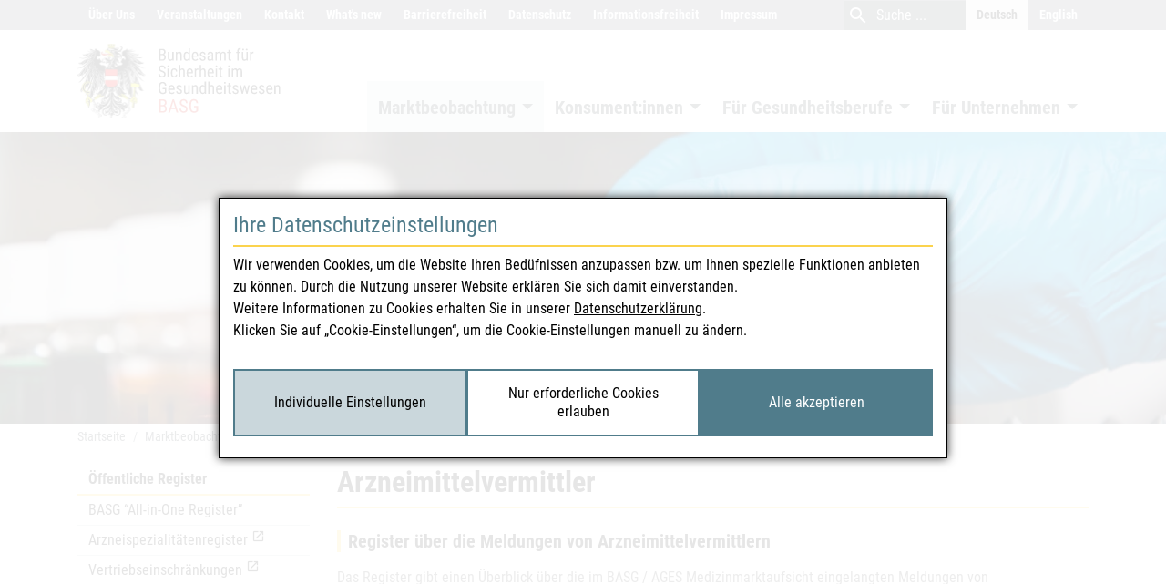

--- FILE ---
content_type: text/html;charset=utf-8
request_url: https://www.basg.gv.at/marktbeobachtung/oeffentliche-register/arzneimittelvermittler
body_size: 20729
content:
<!DOCTYPE html>
<html lang="de">
<head>

<meta charset="utf-8">
<!-- 
	Website by webconsulting gmbh

	This website is powered by TYPO3 - inspiring people to share!
	TYPO3 is a free open source Content Management Framework initially created by Kasper Skaarhoj and licensed under GNU/GPL.
	TYPO3 is copyright 1998-2026 of Kasper Skaarhoj. Extensions are copyright of their respective owners.
	Information and contribution at https://typo3.org/
-->




<meta name="generator" content="TYPO3 CMS">
<meta property="og:url" content="https://www.basg.gv.at/marktbeobachtung/oeffentliche-register/arzneimittelvermittler">
<meta property="og:title" content="Arzneimittelvermittler">
<meta property="og:type" content="article">
<meta property="og:site_name" content="BASG">
<meta property="og:locale" content="de_DE">
<meta property="og:image" content="https://www.basg.gv.at/typo3conf/ext/theme/Resources/Public/Images/og_basg.png">
<meta name="twitter:card" content="summary">


<link rel="stylesheet" href="/_assets/c7f9cc2cb5d6ae403f1a5cb7f3978901/Css/Supi.css?1768410467" media="screen">
<link rel="stylesheet" href="/typo3temp/assets/compressed/merged-8bdd5428dbeabd07fe213e4577cc96ce-560dace329dcbd4ce0412264d1161bd6.css?1768410756" media="all">



<script src="/_assets/c7f9cc2cb5d6ae403f1a5cb7f3978901/JavaScript/Supi.js?1768410467" async="async" defer="defer"></script>


<meta name="viewport" content="width=device-width, initial-scale=1.0"><link href="[data-uri]" rel="icon" type="image/x-icon" /><link rel="preload" as="font" href="/_assets/ef5c93b6bffb5de0d4d5e0322e178fbc/Fonts/roboto-condensed-v17-latin-700.woff" type="font/woff2" crossorigin="anonymous"><link rel="preload" as="font" href="/_assets/ef5c93b6bffb5de0d4d5e0322e178fbc/Fonts/roboto-condensed-v17-latin-700italic.woff2" type="font/woff2" crossorigin="anonymous"><link rel="preload" as="font" href="/_assets/ef5c93b6bffb5de0d4d5e0322e178fbc/Fonts/roboto-condensed-v17-latin-italic.woff2" type="font/woff2" crossorigin="anonymous"><link rel="preload" as="font" href="/_assets/ef5c93b6bffb5de0d4d5e0322e178fbc/Fonts/roboto-condensed-v17-latin-regular.woff2" type="font/woff2" crossorigin="anonymous"><link rel="preload" as="font" href="/_assets/ef5c93b6bffb5de0d4d5e0322e178fbc/Fonts/MaterialIcons-Regular.woff2" type="font/woff2" crossorigin="anonymous"><title>Arzneimittelvermittler - BASG</title>        <!-- Matomo -->
        <script type="application/supi" data-supi-cookies="_pk_ref,_pk_cvar,_pk_id,_pk_ses">
          var _paq = _paq || [];
          _paq.push(["setCookieDomain", "*.basg.gv.at"]);
          _paq.push(["trackPageView"]);
          _paq.push(["enableLinkTracking"]);

          (function() {
            var u="https://webstatistik.ages.at/piwik/";
            _paq.push(["setTrackerUrl", u+"piwik.php"]);
            _paq.push(["setSiteId", "4"]);
            _paq.push(["setVisitorCookieTimeout", "604800"]);
            var d=document, g=d.createElement("script"), s=d.getElementsByTagName("script")[0]; g.type="text/javascript";
            g.defer=true; g.async=true; g.src=u+"piwik.js"; s.parentNode.insertBefore(g,s);
          })();
        </script>
        <!-- End Matomo --><style>
figure.table {border-bottom: none;}
</style>  
  
<link rel="canonical" href="https://www.basg.gv.at/marktbeobachtung/oeffentliche-register/arzneimittelvermittler"/>

<link rel="alternate" hreflang="de" href="https://www.basg.gv.at/marktbeobachtung/oeffentliche-register/arzneimittelvermittler"/>
<link rel="alternate" hreflang="en-GB" href="https://www.basg.gv.at/en/inspections/gmp/-gdp/register-of-retailers-71a-amg"/>
<link rel="alternate" hreflang="x-default" href="https://www.basg.gv.at/marktbeobachtung/oeffentliche-register/arzneimittelvermittler"/>
</head>
<body id="page_2159">
<nav>
	<ul class="nav-skiplinks">
		<li>
			<a accesskey="0" href="#main">
				Inhalt
				(Accesskey 0)
			</a>
		</li>
		<li>
			<a accesskey="1" href="#nav-main">
				Navigation
				(Accesskey 1)
			</a>
		</li>
	</ul>
</nav>




		<div class="wrapper-content">
			<div role="banner">
				<div class="top">
	<div class="container">
		
	<ul class="nav nav-top">
		
			<li class="nav-item ">

				<a class="nav-link" href="/ueber-uns">
					Über Uns
				</a>

			</li>
		
			<li class="nav-item ">

				<a class="nav-link" href="https://www.ages.at/ages/veranstaltungen/veranstaltungskalender/BASG-Medizinmarktaufsicht" rel="noreferrer">
					Veranstaltungen
				</a>

			</li>
		
			<li class="nav-item ">

				<a class="nav-link" href="/kontakt">
					Kontakt
				</a>

			</li>
		
			<li class="nav-item ">

				<a class="nav-link" href="/whatsnew">
					What&#039;s new
				</a>

			</li>
		
			<li class="nav-item ">

				<a class="nav-link" href="/barrierefreiheit-wwwbasggvat">
					Barrierefreiheit
				</a>

			</li>
		
			<li class="nav-item ">

				<a class="nav-link" href="/datenschutzerklaerung">
					Datenschutz
				</a>

			</li>
		
			<li class="nav-item ">

				<a class="nav-link" href="/informationsfreiheit">
					Informationsfreiheit
				</a>

			</li>
		
			<li class="nav-item ">

				<a class="nav-link" href="/impressum">
					Impressum
				</a>

			</li>
		
	</ul>


		


	<div id="search" class="search">
		<button type="button" class="close">
			<i class="fal fa-times"></i>
			<span class="sr-only">close</span>
		</button>
		<form method="post"
					name="tx-solr-search-form-pi-page"
					action="/suche"
					data-suggest="/suche?type=7384">

			<button type="submit" class="btn">
				<i class="material-icons md-md md-light">
					search
				</i>
				<span class="sr-only">
					Suche
				</span>
			</button>

			<label for="tx_solr_input" class="sr-only">
				Suche
			</label>
			<input type="text"
						 id="tx_solr_input"
						 class="tx-solr-q js-solr-q tx-solr-suggest tx-solr-suggest-focus"
						 name="tx_solr[q]"
						 placeholder="Suche ..."
						 autocomplete="off"/>

		</form>
	</div>




		<div class="nav nav-language">
	<span class="nav-link active">Deutsch</span><a href="/en/inspections/gmp/-gdp/register-of-retailers-71a-amg" lang="en" xml:lang="en" class="nav-link">English</a>
</div>

	</div>
</div>

				<div class="header" id="header">
	<div class="container">
		<div class="header-col-brand">
			<a class="header-brand" href="/">
				
						<img alt="BASG" src="/_assets/ef5c93b6bffb5de0d4d5e0322e178fbc/Images/logo_basg_de.svg" width="640" height="216" />
					
			</a>
		</div>
		<div class="header-col-nav">
			<div class="navbar navbar-theme navbar-expand-lg">

	<a href="#nav-mobile" class="navbar-toggler nav-mobile-trigger">
		<span>
			
		</span>
		<i class="material-icons md-lg">menu</i>
	</a>

	<div class="collapse navbar-collapse" id="nav-main">
		
			<ul class="nav nav-main navbar-nav">
				
					<li class="nav-item active   dropdown active">


						

								<a class="nav-link dropdown-toggle" href="/marktbeobachtung" id="navbarDropdown_3746" role="button" data-toggle="dropdown" aria-haspopup="true" aria-expanded="false">
									Marktbeobachtung
								</a>

								
									<div class="dropdown-menu" aria-labelledby="navbarDropdown_3746">
										<div class="container">
											<div class="row">
												
													<div class="col-3 mb-4">
														<a href="/marktbeobachtung/amtliche-nachrichten" title="Amtliche Nachrichten" class="dropdown-item">
															Amtliche Nachrichten
														</a>

														
															<ul class="nav nav-dropdown">
																
																	<li class="nav-item ">
																		<a href="/marktbeobachtung/amtliche-nachrichten/kurzmeldungen" target="_self" class="nav-link">
																			Kurzmeldungen
																			
																		</a>
																	</li>
																
																	<li class="nav-item ">
																		<a href="/marktbeobachtung/amtliche-nachrichten/humanarzneimittel" target="_self" class="nav-link">
																			Humanarzneimittel
																			
																		</a>
																	</li>
																
																	<li class="nav-item ">
																		<a href="/marktbeobachtung/amtliche-nachrichten/tierarzneimittel" target="_self" class="nav-link">
																			Tierarzneimittel
																			
																		</a>
																	</li>
																
																	<li class="nav-item ">
																		<a href="/marktbeobachtung/amtliche-nachrichten/blut-und-gewebe" target="_self" class="nav-link">
																			Blut und Gewebe
																			
																		</a>
																	</li>
																
																	<li class="nav-item ">
																		<a href="/marktbeobachtung/amtliche-nachrichten/medizinprodukte" target="_self" class="nav-link">
																			Medizinprodukte
																			
																		</a>
																	</li>
																
																	<li class="nav-item ">
																		<a href="/marktbeobachtung/amtliche-nachrichten/illegalitaeten" target="_self" class="nav-link">
																			Illegalitäten
																			
																		</a>
																	</li>
																
															</ul>
														


													</div>
												
													<div class="col-3 mb-4">
														<a href="/marktbeobachtung/oeffentliche-register" title="Öffentliche Register" class="dropdown-item active">
															Öffentliche Register
														</a>

														
															<ul class="nav nav-dropdown">
																
																	<li class="nav-item ">
																		<a href="/marktbeobachtung/oeffentliche-register/basg-all-in-one-register" target="_self" class="nav-link">
																			BASG “All-in-One Register”
																			
																		</a>
																	</li>
																
																	<li class="nav-item ">
																		<a href="https://aspregister.basg.gv.at/" target="_blank" rel="noreferrer" class="nav-link">
																			Arzneispezialitätenregister
																			
																				<i class="material-icons md-sm">open_in_new</i>
																			
																		</a>
																	</li>
																
																	<li class="nav-item ">
																		<a href="https://medicineshortage.basg.gv.at/vertriebseinschraenkungen" target="_blank" rel="noreferrer" class="nav-link">
																			Vertriebseinschränkungen
																			
																				<i class="material-icons md-sm">open_in_new</i>
																			
																		</a>
																	</li>
																
																	<li class="nav-item ">
																		<a href="https://medicineshortage.basg.gv.at/parallelexportverbot" target="_blank" rel="noreferrer" class="nav-link">
																			Liste gemäß Verordnung über die Sicherstellung der Arzneimittelversorgung
																			
																				<i class="material-icons md-sm">open_in_new</i>
																			
																		</a>
																	</li>
																
																	<li class="nav-item ">
																		<a href="/marktbeobachtung/oeffentliche-register/arzneimittelbetriebe" target="_self" class="nav-link">
																			Arzneimittelbetriebe
																			
																		</a>
																	</li>
																
																	<li class="nav-item active">
																		<a href="/marktbeobachtung/oeffentliche-register/arzneimittelvermittler" target="_self" class="nav-link">
																			Arzneimittelvermittler
																			
																		</a>
																	</li>
																
																	<li class="nav-item ">
																		<a href="https://versandapotheken.basg.gv.at/" target="_blank" rel="noreferrer" class="nav-link">
																			Versandapotheken
																			
																				<i class="material-icons md-sm">open_in_new</i>
																			
																		</a>
																	</li>
																
																	<li class="nav-item ">
																		<a href="https://verlautbarung.basg.gv.at/verlautbarung" target="_blank" rel="noreferrer" class="nav-link">
																			BASG-Verlautbarungen
																			
																				<i class="material-icons md-sm">open_in_new</i>
																			
																		</a>
																	</li>
																
																	<li class="nav-item ">
																		<a href="https://abstimmungen.basg.gv.at/abstimmung" target="_blank" rel="noreferrer" class="nav-link">
																			BASG-Abstimmungen
																			
																				<i class="material-icons md-sm">open_in_new</i>
																			
																		</a>
																	</li>
																
															</ul>
														


													</div>
												
													<div class="col-3 mb-4">
														<a href="/marktbeobachtung/meldewesen" title="Meldewesen" class="dropdown-item">
															Meldewesen
														</a>

														
															<ul class="nav nav-dropdown">
																
																	<li class="nav-item ">
																		<a href="/marktbeobachtung/meldewesen/nebenwirkungsmeldung-human" target="_self" class="nav-link">
																			Nebenwirkungsmeldung human
																			
																		</a>
																	</li>
																
																	<li class="nav-item ">
																		<a href="/marktbeobachtung/meldewesen/nebenwirkungsmeldung-veterinaer" target="_self" class="nav-link">
																			Nebenwirkungsmeldung veterinär
																			
																		</a>
																	</li>
																
																	<li class="nav-item ">
																		<a href="/marktbeobachtung/meldewesen/qualitaetsmaengel" target="_self" class="nav-link">
																			Qualitätsmängel
																			
																		</a>
																	</li>
																
																	<li class="nav-item ">
																		<a href="/marktbeobachtung/meldewesen/vertriebseinschraenkungen" target="_self" class="nav-link">
																			Vertriebseinschränkungen
																			
																		</a>
																	</li>
																
																	<li class="nav-item ">
																		<a href="/marktbeobachtung/meldewesen/bevorratung-national" target="_self" class="nav-link">
																			Bevorratung national
																			
																		</a>
																	</li>
																
																	<li class="nav-item ">
																		<a href="/marktbeobachtung/meldewesen/illegalitaeten" target="_self" class="nav-link">
																			Illegalitäten
																			
																		</a>
																	</li>
																
																	<li class="nav-item ">
																		<a href="/marktbeobachtung/meldewesen/medizinprodukte-meldungen" target="_self" class="nav-link">
																			Medizinprodukte Meldungen
																			
																		</a>
																	</li>
																
																	<li class="nav-item ">
																		<a href="/marktbeobachtung/meldewesen/haemovigilanz" target="_self" class="nav-link">
																			Hämovigilanz
																			
																		</a>
																	</li>
																
																	<li class="nav-item ">
																		<a href="/marktbeobachtung/meldewesen/gewebevigilanz" target="_self" class="nav-link">
																			Gewebevigilanz
																			
																		</a>
																	</li>
																
																	<li class="nav-item ">
																		<a href="/marktbeobachtung/medsafety-week" target="_self" class="nav-link">
																			MedSafety Week 2023
																			
																		</a>
																	</li>
																
																	<li class="nav-item ">
																		<a href="/marktbeobachtung/medsafety-week/medsafety-week-2024" target="_self" class="nav-link">
																			MedSafety Week 2024
																			
																		</a>
																	</li>
																
																	<li class="nav-item ">
																		<a href="/marktbeobachtung/meldewesen/medsafety-week-2025" target="_self" class="nav-link">
																			MedSafety Week 2025
																			
																		</a>
																	</li>
																
															</ul>
														


													</div>
												
											</div>
										</div>
									</div>
								

							

					</li>
				
					<li class="nav-item   dropdown">


						

								<a class="nav-link dropdown-toggle" href="/konsumentinnen" id="navbarDropdown_3808" role="button" data-toggle="dropdown" aria-haspopup="true" aria-expanded="false">
									Konsument:innen
								</a>

								
									<div class="dropdown-menu" aria-labelledby="navbarDropdown_3808">
										<div class="container">
											<div class="row">
												
													<div class="col-3 mb-4">
														<a href="/konsumentinnen/wissenswertes-ueber-arzneimittel" title="Wissenswertes über Arzneimittel" class="dropdown-item">
															Wissenswertes über Arzneimittel
														</a>

														
															<ul class="nav nav-dropdown">
																
																	<li class="nav-item ">
																		<a href="/konsumentinnen/wissenswertes-ueber-arzneimittel/arzneimittel" target="_self" class="nav-link">
																			Arzneimittel
																			
																		</a>
																	</li>
																
																	<li class="nav-item ">
																		<a href="/konsumentinnen/wissenswertes-ueber-arzneimittel/impfstoffe" target="_self" class="nav-link">
																			Impfstoffe
																			
																		</a>
																	</li>
																
																	<li class="nav-item ">
																		<a href="/konsumentinnen/wissenswertes-ueber-arzneimittel/kinder-und-arzneimittel" target="_self" class="nav-link">
																			Kinder und Arzneimittel
																			
																		</a>
																	</li>
																
																	<li class="nav-item ">
																		<a href="/konsumentinnen/wissenswertes-ueber-arzneimittel/anwendung" target="_self" class="nav-link">
																			Anwendung
																			
																		</a>
																	</li>
																
																	<li class="nav-item ">
																		<a href="/konsumentinnen/wissenswertes-ueber-arzneimittel/gebrauchsinformation" target="_self" class="nav-link">
																			Gebrauchsinformation
																			
																		</a>
																	</li>
																
																	<li class="nav-item ">
																		<a href="/konsumentinnen/wissenswertes-ueber-arzneimittel/rezeptpflicht" target="_self" class="nav-link">
																			Rezeptpflicht
																			
																		</a>
																	</li>
																
																	<li class="nav-item ">
																		<a href="/konsumentinnen/wissenswertes-ueber-arzneimittel/verkehrstuechtigkeit" target="_self" class="nav-link">
																			Verkehrstüchtigkeit
																			
																		</a>
																	</li>
																
																	<li class="nav-item ">
																		<a href="/konsumentinnen/wissenswertes-ueber-arzneimittel/allergie" target="_self" class="nav-link">
																			Allergie
																			
																		</a>
																	</li>
																
																	<li class="nav-item ">
																		<a href="/konsumentinnen/wissenswertes-ueber-arzneimittel/doping" target="_self" class="nav-link">
																			Doping
																			
																		</a>
																	</li>
																
																	<li class="nav-item ">
																		<a href="/konsumentinnen/wissenswertes-ueber-arzneimittel/laufzeit-und-lagerung" target="_self" class="nav-link">
																			Laufzeit und Lagerung
																			
																		</a>
																	</li>
																
																	<li class="nav-item ">
																		<a href="/konsumentinnen/wissenswertes-ueber-arzneimittel/entsorgung" target="_self" class="nav-link">
																			Entsorgung
																			
																		</a>
																	</li>
																
																	<li class="nav-item ">
																		<a href="/konsumentinnen/wissenswertes-ueber-arzneimittel/nuetzliche-links" target="_self" class="nav-link">
																			Nützliche Links
																			
																		</a>
																	</li>
																
															</ul>
														


													</div>
												
													<div class="col-3 mb-4">
														<a href="/konsumentinnen/klinische-studien" title="Klinische Studien" class="dropdown-item">
															Klinische Studien
														</a>

														


													</div>
												
													<div class="col-3 mb-4">
														<a href="/konsumentinnen/arzneimittel-im-internet-versandhandel" title="Arzneimittel im Internet-Versandhandel" class="dropdown-item">
															Arzneimittel im Internet-Versandhandel
														</a>

														
															<ul class="nav nav-dropdown">
																
																	<li class="nav-item ">
																		<a href="/konsumentinnen/arzneimittel-im-internet-versandhandel/faq-versandhandel" target="_self" class="nav-link">
																			FAQ Versandhandel
																			
																		</a>
																	</li>
																
																	<li class="nav-item ">
																		<a href="/konsumentinnen/arzneimittel-im-internet-versandhandel/medikamentenkauf-auf-illegalen-webseiten" target="_self" class="nav-link">
																			Medikamentenkauf auf illegalen Webseiten
																			
																		</a>
																	</li>
																
															</ul>
														


													</div>
												
													<div class="col-3 mb-4">
														<a href="/konsumentinnen/illegaler-markt" title="Illegaler Markt" class="dropdown-item">
															Illegaler Markt
														</a>

														
															<ul class="nav nav-dropdown">
																
																	<li class="nav-item ">
																		<a href="/konsumentinnen/illegaler-markt/enforcement" target="_self" class="nav-link">
																			Enforcement
																			
																		</a>
																	</li>
																
																	<li class="nav-item ">
																		<a href="/konsumentinnen/illegaler-markt/faelschungen" target="_self" class="nav-link">
																			Fälschungen
																			
																		</a>
																	</li>
																
																	<li class="nav-item ">
																		<a href="/konsumentinnen/illegaler-markt/serialisierung-und-verifizierung" target="_self" class="nav-link">
																			Serialisierung und Verifizierung
																			
																		</a>
																	</li>
																
																	<li class="nav-item ">
																		<a href="/konsumentinnen/illegaler-markt/raubverlage-und-ihre-auswirkungen" target="_self" class="nav-link">
																			Raubverlage und ihre Auswirkungen
																			
																		</a>
																	</li>
																
																	<li class="nav-item ">
																		<a href="/konsumentinnen/illegaler-markt/glossar" target="_self" class="nav-link">
																			Glossar
																			
																		</a>
																	</li>
																
															</ul>
														


													</div>
												
													<div class="col-3 mb-4">
														<a href="/konsumentinnen/medizinprodukte" title="Medizinprodukte" class="dropdown-item">
															Medizinprodukte
														</a>

														


													</div>
												
											</div>
										</div>
									</div>
								

							

					</li>
				
					<li class="nav-item   dropdown">


						

								<a class="nav-link dropdown-toggle" href="/gesundheitsberufe" id="navbarDropdown_3792" role="button" data-toggle="dropdown" aria-haspopup="true" aria-expanded="false">
									Für Gesundheitsberufe
								</a>

								
									<div class="dropdown-menu" aria-labelledby="navbarDropdown_3792">
										<div class="container">
											<div class="row">
												
													<div class="col-3 mb-4">
														<a href="/gesundheitsberufe/sicherheitsinformationen-dhpc" title="Sicherheitsinfo (DHPC)" class="dropdown-item">
															Sicherheitsinfo (DHPC)
														</a>

														


													</div>
												
													<div class="col-3 mb-4">
														<a href="/gesundheitsberufe/vertriebseinschraenkungsinfo-msc" title="Vertriebseinschränkungsinfo (MSC)" class="dropdown-item">
															Vertriebseinschränkungsinfo (MSC)
														</a>

														


													</div>
												
													<div class="col-3 mb-4">
														<a href="/gesundheitsberufe/klinische-studien" title="Klinische Studien" class="dropdown-item">
															Klinische Studien
														</a>

														
															<ul class="nav nav-dropdown">
																
																	<li class="nav-item ">
																		<a href="/gesundheitsberufe/klinische-studien/klinische-pruefungen-von-arzneimitteln" target="_self" class="nav-link">
																			Klinische Prüfungen von Arzneimitteln
																			
																		</a>
																	</li>
																
																	<li class="nav-item ">
																		<a href="/gesundheitsberufe/klinische-studien/klinische-pruefung-medizinprodukte" target="_self" class="nav-link">
																			Klinische Prüfungen von Medizinprodukten und Leistungsstudien von IVDs
																			
																		</a>
																	</li>
																
																	<li class="nav-item ">
																		<a href="/gesundheitsberufe/klinische-studien/gute-klinische-praxis-und-gcp-inspektion" target="_self" class="nav-link">
																			Gute Klinische Praxis
																			
																		</a>
																	</li>
																
																	<li class="nav-item ">
																		<a href="/gesundheitsberufe/klinische-studien/nicht-interventionelle-studien-nis" target="_self" class="nav-link">
																			Nicht-interventionelle Studien (NIS)
																			
																		</a>
																	</li>
																
																	<li class="nav-item ">
																		<a href="/fuer-unternehmen/arzneimittel-informationen/compassionate-use-1" target="_self" class="nav-link">
																			Compassionate Use und Heilversuch/Named Patient Use
																			
																		</a>
																	</li>
																
															</ul>
														


													</div>
												
													<div class="col-3 mb-4">
														<a href="/gesundheitsberufe/blut-und-gewebe" title="Blut- und Gewebesicherheit" class="dropdown-item">
															Blut- und Gewebesicherheit
														</a>

														
															<ul class="nav nav-dropdown">
																
																	<li class="nav-item ">
																		<a href="/gesundheitsberufe/blut-und-gewebe/blutsicherheit" target="_self" class="nav-link">
																			Blutsicherheit
																			
																		</a>
																	</li>
																
																	<li class="nav-item ">
																		<a href="/gesundheitsberufe/blutsicherheit/bewilligung-und-inspektion-von-blutspendeeinrichtungen-1" target="_self" class="nav-link">
																			Bewilligung und Inspektion von Blutspendeeinrichtungen
																			
																		</a>
																	</li>
																
																	<li class="nav-item ">
																		<a href="/gesundheitsberufe/blut-und-gewebe/gewebesicherheit" target="_self" class="nav-link">
																			Gewebesicherheit
																			
																		</a>
																	</li>
																
																	<li class="nav-item ">
																		<a href="/gesundheitsberufe/gewebesicherheit/zertifizierung-bewilligung-und-inspektion-von-gewebeeinrichtungen-1" target="_self" class="nav-link">
																			Zertifizierung, Bewilligung und Inspektion von Gewebeeinrichtungen
																			
																		</a>
																	</li>
																
															</ul>
														


													</div>
												
													<div class="col-3 mb-4">
														<a href="/gesundheitsberufe/medizinproduktebetreiber" title="Medizinproduktebetreiber" class="dropdown-item">
															Medizinproduktebetreiber
														</a>

														


													</div>
												
													<div class="col-3 mb-4">
														<a href="/gesundheitsberufe/inverkehrbringung" title="Inverkehrbringung" class="dropdown-item">
															Inverkehrbringung
														</a>

														
															<ul class="nav nav-dropdown">
																
																	<li class="nav-item ">
																		<a href="/gesundheitsberufe/inverkehrbringung/fernabsatz" target="_self" class="nav-link">
																			Fernabsatz
																			
																		</a>
																	</li>
																
																	<li class="nav-item ">
																		<a href="/gesundheitsberufe/selbstbewertung-von-apothekenbetrieben" target="_self" class="nav-link">
																			Selbstbewertung von Apothekenbetrieben
																			
																		</a>
																	</li>
																
																	<li class="nav-item ">
																		<a href="/gesundheitsberufe/probenziehung" target="_self" class="nav-link">
																			Probenziehung
																			
																		</a>
																	</li>
																
															</ul>
														


													</div>
												
													<div class="col-3 mb-4">
														<a href="/gesundheitsberufe/oesterreichisches-arzneibuch" title="Österreichisches Arzneibuch" class="dropdown-item">
															Österreichisches Arzneibuch
														</a>

														
															<ul class="nav nav-dropdown">
																
																	<li class="nav-item ">
																		<a href="/gesundheitsberufe/oesterreichisches-arzneibuch/zur-stellungnahme" target="_self" class="nav-link">
																			Zur Stellungnahme
																			
																		</a>
																	</li>
																
																	<li class="nav-item ">
																		<a href="/gesundheitsberufe/oesterreichisches-arzneibuch/archiv-monographien" target="_self" class="nav-link">
																			Archiv Monographien
																			
																		</a>
																	</li>
																
																	<li class="nav-item ">
																		<a href="/gesundheitsberufe/oesterreichisches-arzneibuch/archiv-streichungsliste" target="_self" class="nav-link">
																			Archiv Streichungsliste
																			
																		</a>
																	</li>
																
															</ul>
														


													</div>
												
													<div class="col-3 mb-4">
														<a href="/gesundheitsberufe/chmp-meeting-highlights-basg" title="CHMP Meeting Highlights-BASG" class="dropdown-item">
															CHMP Meeting Highlights
														</a>

														
															<ul class="nav nav-dropdown">
																
																	<li class="nav-item ">
																		<a href="/gesundheitsberufe/das-chmp-stellt-sich-vor" target="_self" class="nav-link">
																			Das CHMP stellt sich vor
																			
																		</a>
																	</li>
																
															</ul>
														


													</div>
												
											</div>
										</div>
									</div>
								

							

					</li>
				
					<li class="nav-item   dropdown">


						

								<a class="nav-link dropdown-toggle" href="/fuer-unternehmen" id="navbarDropdown_3777" role="button" data-toggle="dropdown" aria-haspopup="true" aria-expanded="false">
									Für Unternehmen
								</a>

								
									<div class="dropdown-menu" aria-labelledby="navbarDropdown_3777">
										<div class="container">
											<div class="row">
												
													<div class="col-3 mb-4">
														<a href="/fuer-unternehmen/online-service" title="Online Service" class="dropdown-item">
															Online Service
														</a>

														
															<ul class="nav nav-dropdown">
																
																	<li class="nav-item ">
																		<a href="https://eservices.basg.gv.at/" target="_blank" rel="noreferrer" class="nav-link">
																			Login Online Services
																			
																				<i class="material-icons md-sm">open_in_new</i>
																			
																		</a>
																	</li>
																
																	<li class="nav-item ">
																		<a href="https://nebenwirkung.basg.gv.at/" target="_blank" rel="noreferrer" class="nav-link">
																			Online-Nebenwirkungsmeldung
																			
																				<i class="material-icons md-sm">open_in_new</i>
																			
																		</a>
																	</li>
																
																	<li class="nav-item ">
																		<a href="https://kundenregistrierung.basg.gv.at/" target="_blank" rel="noreferrer" class="nav-link">
																			Registrierung Online Services
																			
																				<i class="material-icons md-sm">open_in_new</i>
																			
																		</a>
																	</li>
																
																	<li class="nav-item ">
																		<a href="/fuer-unternehmen/online-service/kontakt" target="_self" class="nav-link">
																			Kontakt
																			
																		</a>
																	</li>
																
																	<li class="nav-item ">
																		<a href="/fuer-unternehmen/online-service/online-service-veterinaer-antibiotika-mengenstromanalyse" target="_self" class="nav-link">
																			Veterinär Antibiotika Mengenstromanalyse
																			
																		</a>
																	</li>
																
																	<li class="nav-item ">
																		<a href="/fuer-unternehmen/datenbereitstellung-vertriebseinschraenkungen" target="_self" class="nav-link">
																			Datenbereitstellung Vertriebseinschränkungen
																			
																		</a>
																	</li>
																
																	<li class="nav-item ">
																		<a href="/fuer-unternehmen/online-service/antrag-auf-infrastruktursicherungsbeitrag" target="_self" class="nav-link">
																			Antrag auf Infrastruktursicherungsbeitrag (ISB)
																			
																		</a>
																	</li>
																
																	<li class="nav-item ">
																		<a href="/fuer-unternehmen/online-service/antrag-auf-infrastruktursicherungsbeitrag/antrag-auf-entschaedigung-der-mehrkosten-durch-die-bevorratung" target="_self" class="nav-link">
																			Antrag auf Entschädigung der Mehrkosten durch die Bevorratung
																			
																		</a>
																	</li>
																
																	<li class="nav-item ">
																		<a href="/fuer-unternehmen/online-service/leitfaeden-und-faq" target="_self" class="nav-link">
																			FAQ online Service
																			
																		</a>
																	</li>
																
																	<li class="nav-item ">
																		<a href="/fuer-unternehmen/online-service/pharos-nutzergruppe" target="_self" class="nav-link">
																			PHAROS Nutzergruppe
																			
																		</a>
																	</li>
																
																	<li class="nav-item ">
																		<a href="/fuer-unternehmen/online-service/nutzungsbedingungen" target="_self" class="nav-link">
																			Nutzungsbedingungen
																			
																		</a>
																	</li>
																
															</ul>
														


													</div>
												
													<div class="col-3 mb-4">
														<a href="/fuer-unternehmen/zulassung-life-cycle" title="Zulassung &amp; Life-Cycle" class="dropdown-item">
															Zulassung &amp; Life-Cycle
														</a>

														
															<ul class="nav nav-dropdown">
																
																	<li class="nav-item ">
																		<a href="/fuer-unternehmen/zulassung-life-cycle/zulassungsverfahren" target="_self" class="nav-link">
																			Zulassungsverfahren
																			
																		</a>
																	</li>
																
																	<li class="nav-item ">
																		<a href="/fuer-unternehmen/zulassung-life-cycle/oesterreich-als-rms" target="_self" class="nav-link">
																			Österreich als RMS
																			
																		</a>
																	</li>
																
																	<li class="nav-item ">
																		<a href="/fuer-unternehmen/zulassung-life-cycle/elektronische-einreichung" target="_self" class="nav-link">
																			Elektronische Einreichung
																			
																		</a>
																	</li>
																
																	<li class="nav-item ">
																		<a href="/fuer-unternehmen/zulassung-life-cycle/ages-evalidator" target="_self" class="nav-link">
																			AGES eValidator
																			
																		</a>
																	</li>
																
																	<li class="nav-item ">
																		<a href="/fuer-unternehmen/zulassung-life-cycle/elektronische-einreichung/faq-elektronische-einreichung" target="_self" class="nav-link">
																			FAQ Elektronische Einreichung
																			
																		</a>
																	</li>
																
																	<li class="nav-item ">
																		<a href="/fuer-unternehmen/zulassung-life-cycle/lifecycle" target="_self" class="nav-link">
																			Life-Cycle
																			
																		</a>
																	</li>
																
																	<li class="nav-item ">
																		<a href="/fuer-unternehmen/zulassung-life-cycle/kommissionsentscheidungen" target="_self" class="nav-link">
																			Kommissionsentscheidungen
																			
																		</a>
																	</li>
																
																	<li class="nav-item ">
																		<a href="/fuer-unternehmen/formulare-arzneimittel" target="_self" class="nav-link">
																			Formulare Arzneimittel
																			
																		</a>
																	</li>
																
																	<li class="nav-item ">
																		<a href="/fuer-unternehmen/zulassung-life-cycle/uebertragung-gem-25-amg" target="_self" class="nav-link">
																			Übertragung gem. § 25 AMG (human) bzw. § 16 TAMG (veterinär)
																			
																		</a>
																	</li>
																
																	<li class="nav-item ">
																		<a href="/fuer-unternehmen/zulassung-life-cycle/veterinaerarzneispezialitaeten" target="_self" class="nav-link">
																			Veterinärarzneispezialitäten
																			
																		</a>
																	</li>
																
																	<li class="nav-item ">
																		<a href="/fuer-unternehmen/zulassung-life-cycle/faq-zulassung-life-cycle" target="_self" class="nav-link">
																			FAQ Zulassung &amp; Life-Cycle
																			
																		</a>
																	</li>
																
															</ul>
														


													</div>
												
													<div class="col-3 mb-4">
														<a href="/fuer-unternehmen/pharmakovigilanz" title="Pharmakovigilanz" class="dropdown-item">
															Pharmakovigilanz
														</a>

														
															<ul class="nav nav-dropdown">
																
																	<li class="nav-item ">
																		<a href="/fuer-unternehmen/pharmakovigilanz/pharmakovigilanz-inspektion" target="_self" class="nav-link">
																			Pharmakovigilanz-Inspektion
																			
																		</a>
																	</li>
																
																	<li class="nav-item ">
																		<a href="/fuer-unternehmen/pharmakovigilanz/mustertexte" target="_self" class="nav-link">
																			Mustertexte
																			
																		</a>
																	</li>
																
																	<li class="nav-item ">
																		<a href="/fuer-unternehmen/pharmakovigilanz/einreichung-von-periodic-safety-update-reports-psurs" target="_self" class="nav-link">
																			PSURs
																			
																		</a>
																	</li>
																
																	<li class="nav-item ">
																		<a href="/fuer-unternehmen/pharmakovigilanz/faq-pharmakovigilanz" target="_self" class="nav-link">
																			FAQ Pharmakovigilanz
																			
																		</a>
																	</li>
																
																	<li class="nav-item ">
																		<a href="/fuer-unternehmen/pharmakovigilanz/leitfaeden" target="_self" class="nav-link">
																			Leitfaden Pharmakovigilanz
																			
																		</a>
																	</li>
																
															</ul>
														


													</div>
												
													<div class="col-3 mb-4">
														<a href="/fuer-unternehmen/arzneimittel-informationen" title="Arzneimittel Informationen" class="dropdown-item">
															Arzneimittel Informationen
														</a>

														
															<ul class="nav nav-dropdown">
																
																	<li class="nav-item ">
																		<a href="/fuer-unternehmen/arzneimittel-informationen/beratung-durch-das-basg" target="_self" class="nav-link">
																			Beratung durch das BASG
																			
																		</a>
																	</li>
																
																	<li class="nav-item ">
																		<a href="/fuer-unternehmen/arzneimittel-informationen/arzneimittelqualitaet" target="_self" class="nav-link">
																			Arzneimittelqualität
																			
																		</a>
																	</li>
																
																	<li class="nav-item ">
																		<a href="/fuer-unternehmen/arzneimittel-informationen/kinderarzneimittel" target="_self" class="nav-link">
																			Kinderarzneimittel
																			
																		</a>
																	</li>
																
																	<li class="nav-item ">
																		<a href="/fuer-unternehmen/arzneimittel-informationen/arzneimittel-fuer-seltene-erkrankungen-orphan" target="_self" class="nav-link">
																			Arzneimittel für seltene Erkrankungen
																			
																		</a>
																	</li>
																
																	<li class="nav-item ">
																		<a href="/fuer-unternehmen/arzneimittel-informationen/plasmaprodukte" target="_self" class="nav-link">
																			Plasmaprodukte
																			
																		</a>
																	</li>
																
																	<li class="nav-item ">
																		<a href="/fuer-unternehmen/arzneimittel-informationen/chargenfreigabe" target="_self" class="nav-link">
																			Chargenfreigabe
																			
																		</a>
																	</li>
																
																	<li class="nav-item ">
																		<a href="/fuer-unternehmen/arzneimittel-informationen/rekombinante-proteine" target="_self" class="nav-link">
																			Rekombinante Proteine
																			
																		</a>
																	</li>
																
																	<li class="nav-item ">
																		<a href="/fuer-unternehmen/arzneimittel-informationen/formulare" target="_self" class="nav-link">
																			Formulare Arzneimittel
																			
																		</a>
																	</li>
																
																	<li class="nav-item ">
																		<a href="/fuer-unternehmen/arzneimittel-informationen/suchtmittel" target="_self" class="nav-link">
																			Suchtmittel
																			
																		</a>
																	</li>
																
																	<li class="nav-item ">
																		<a href="/fuer-unternehmen/radiopharmaka" target="_self" class="nav-link">
																			Radiopharmaka
																			
																		</a>
																	</li>
																
																	<li class="nav-item ">
																		<a href="/fuer-unternehmen/arzneimittel-informationen/informationsbeauftragte" target="_self" class="nav-link">
																			Informationsbeauftragte
																			
																		</a>
																	</li>
																
															</ul>
														


													</div>
												
													<div class="col-3 mb-4">
														<a href="/fuer-unternehmen/arzneiwaren-ein-und-ausfuhr" title="Arzneiwaren Ein- und Ausfuhr" class="dropdown-item">
															Arzneiwaren Ein- und Ausfuhr
														</a>

														
															<ul class="nav nav-dropdown">
																
																	<li class="nav-item ">
																		<a href="/fuer-unternehmen/arzneiwaren-ein-und-ausfuhr/arzneiwareneinfuhr" target="_self" class="nav-link">
																			Arzneiwareneinfuhr
																			
																		</a>
																	</li>
																
																	<li class="nav-item ">
																		<a href="/fuer-unternehmen/arzneiwaren-ein-und-ausfuhr/faq-arzneiwareneinfuhr" target="_self" class="nav-link">
																			FAQ Arzneiwareneinfuhr
																			
																		</a>
																	</li>
																
																	<li class="nav-item ">
																		<a href="/fuer-unternehmen/arzneiwaren-ein-und-ausfuhr/amtsbestaetigung-cpp" target="_self" class="nav-link">
																			Amtsbestätigung (CPP)
																			
																		</a>
																	</li>
																
															</ul>
														


													</div>
												
													<div class="col-3 mb-4">
														<a href="/fuer-unternehmen/medizinprodukte" title="Medizinprodukte" class="dropdown-item">
															Medizinprodukte
														</a>

														
															<ul class="nav nav-dropdown">
																
																	<li class="nav-item ">
																		<a href="/fuer-unternehmen/medizinprodukte/hersteller" target="_self" class="nav-link">
																			Hersteller und Bevollmächtigte
																			
																		</a>
																	</li>
																
																	<li class="nav-item ">
																		<a href="/fuer-unternehmen/medizinprodukte/importeur" target="_self" class="nav-link">
																			Importeur und Händler
																			
																		</a>
																	</li>
																
																	<li class="nav-item ">
																		<a href="/fuer-unternehmen/medizinprodukte/medizinprodukteabgabe" target="_self" class="nav-link">
																			Medizinprodukteabgabe
																			
																		</a>
																	</li>
																
																	<li class="nav-item ">
																		<a href="/fuer-unternehmen/medizinprodukte/freiverkaufszertifikate" target="_self" class="nav-link">
																			Freiverkaufszertifikate
																			
																		</a>
																	</li>
																
																	<li class="nav-item ">
																		<a href="/fuer-unternehmen/medizinprodukte/exportbestaetigung-fuer-nicht-medizinprodukte" target="_self" class="nav-link">
																			Exportbestätigung für Nicht-Medizinprodukte
																			
																		</a>
																	</li>
																
																	<li class="nav-item ">
																		<a href="/fuer-unternehmen/medizinprodukte/benannte-stellen" target="_self" class="nav-link">
																			Benannte Stellen
																			
																		</a>
																	</li>
																
															</ul>
														


													</div>
												
													<div class="col-3 mb-4">
														<a href="/fuer-unternehmen/bewilligung-und-zertifizierung" title="Bewilligung und Zertifizierung" class="dropdown-item">
															Bewilligung und Zertifizierung
														</a>

														
															<ul class="nav nav-dropdown">
																
																	<li class="nav-item ">
																		<a href="/fuer-unternehmen/bewilligung-und-zertifizierung/gute-herstellungs-/-vertriebspraxis-gmp/gdp" target="_self" class="nav-link">
																			Gute Herstellungs- / Vertriebspraxis
																			
																		</a>
																	</li>
																
																	<li class="nav-item ">
																		<a href="/fuer-unternehmen/bewilligung-und-zertifizierung/gute-laborpraxis-glp" target="_self" class="nav-link">
																			Gute Laborpraxis
																			
																		</a>
																	</li>
																
																	<li class="nav-item ">
																		<a href="/fuer-unternehmen/bewilligung-und-zertifizierung/inspektionen-computergestuetzter-systeme-cgs" target="_self" class="nav-link">
																			Inspektionen Computergestützter Systeme (CGS)
																			
																		</a>
																	</li>
																
															</ul>
														


													</div>
												
													<div class="col-3 mb-4">
														<a href="/fuer-unternehmen/abgrenzung" title="Abgrenzung" class="dropdown-item">
															Abgrenzung
														</a>

														
															<ul class="nav nav-dropdown">
																
																	<li class="nav-item ">
																		<a href="/fuer-unternehmen/abgrenzung/gutachten-des-abgrenzungsbeirates" target="_self" class="nav-link">
																			Gutachten des Abgrenzungsbeirates (AGBR)
																			
																		</a>
																	</li>
																
															</ul>
														


													</div>
												
											</div>
										</div>
									</div>
								

							

					</li>
				

			</ul>
		
	</div>
</div>

		</div>
	</div>
</div>

			</div>

			

		<div class="wrapper">

			<div class="banner" style="background-image: url(/fileadmin/_processed_/9/2/csm_science-in-hd-9kSTF9PvETM-unsplash_01_1bc2a6510a.jpg);"></div>


			<div class="container">
				<nav aria-label="breadcrumb">
	<ol class="breadcrumb"><li class="breadcrumb-item"><a href="/">Startseite</a></li><li class="breadcrumb-item"><a href="/marktbeobachtung">Marktbeobachtung</a></li><li class="breadcrumb-item"><a href="/marktbeobachtung/oeffentliche-register">Öffentliche Register</a></li><li class="breadcrumb-item active">Arzneimittelvermittler</li></ol>
</nav>





				<div class="row">
					<div class="col-12 col-md-4 col-lg-3 d-none d-md-block">
						<aside>
	<ul class="nav nav-side">
		
			
				
			
				
					<li class="nav-item nav-item-header">
						<a href="/marktbeobachtung/oeffentliche-register" class="nav-link">
							Öffentliche Register
						</a>
					</li>
				
			
				
			
		
		
			
				
	<li class="nav-item ">
		<a href="/marktbeobachtung/oeffentliche-register/basg-all-in-one-register" class="nav-link">
			BASG “All-in-One Register”
			
		</a>

		
	</li>

			
				
	<li class="nav-item ">
		<a href="https://aspregister.basg.gv.at/" target="_blank" rel="noreferrer" class="nav-link">
			Arzneispezialitätenregister
			
				<i class="material-icons md-sm">open_in_new</i>
			
		</a>

		
	</li>

			
				
	<li class="nav-item ">
		<a href="https://medicineshortage.basg.gv.at/vertriebseinschraenkungen" target="_blank" rel="noreferrer" class="nav-link">
			Vertriebseinschränkungen
			
				<i class="material-icons md-sm">open_in_new</i>
			
		</a>

		
	</li>

			
				
	<li class="nav-item ">
		<a href="https://medicineshortage.basg.gv.at/parallelexportverbot" target="_blank" rel="noreferrer" class="nav-link">
			Liste gemäß Verordnung über die Sicherstellung der Arzneimittelversorgung
			
				<i class="material-icons md-sm">open_in_new</i>
			
		</a>

		
	</li>

			
				
	<li class="nav-item ">
		<a href="/marktbeobachtung/oeffentliche-register/arzneimittelbetriebe" class="nav-link">
			Arzneimittelbetriebe
			
		</a>

		
	</li>

			
				
	<li class="nav-item active current">
		<a href="/marktbeobachtung/oeffentliche-register/arzneimittelvermittler" class="nav-link">
			Arzneimittelvermittler
			
		</a>

		
	</li>

			
				
	<li class="nav-item ">
		<a href="https://versandapotheken.basg.gv.at/" target="_blank" rel="noreferrer" class="nav-link">
			Versandapotheken
			
				<i class="material-icons md-sm">open_in_new</i>
			
		</a>

		
	</li>

			
				
	<li class="nav-item ">
		<a href="https://verlautbarung.basg.gv.at/verlautbarung" target="_blank" rel="noreferrer" class="nav-link">
			BASG-Verlautbarungen
			
				<i class="material-icons md-sm">open_in_new</i>
			
		</a>

		
	</li>

			
				
	<li class="nav-item ">
		<a href="https://abstimmungen.basg.gv.at/abstimmung" target="_blank" rel="noreferrer" class="nav-link">
			BASG-Abstimmungen
			
				<i class="material-icons md-sm">open_in_new</i>
			
		</a>

		
	</li>

			
		
	</ul>
</aside>





					</div>
					<div class="col-12 col-md-8 col-lg-9">
						<main id="main">
							<!--TYPO3SEARCH_begin-->
							
	<h1>
		Arzneimittelvermittler
		
	</h1>


							
<div id="c10526" class="frame frame-default frame-type-text frame-layout-0"><div class="frame-container"><header><h2 class="">
					Register über die Meldungen von Arzneimittelvermittlern
					
	

				</h2></header><div class="ce-text"><p>Das Register gibt einen Überblick über die im&nbsp;BASG / AGES Medizinmarktaufsicht eingelangten Meldungen von Arzneimittelvermittlern gemäß § 71a Arzneimittelgesetz.</p><p>Die Aufstellung ist alphabetisch geordnet und wird monatlich zum 10. aktualisiert.</p></div></div></div>



<div id="c12498" class="frame frame-default frame-type-uploads frame-layout-0"><div class="frame-container"><ul class="ce-uploads"><li class="list-item"><div class="file-icon" data-type="pdf"></div><div class="ce-uploads-info"><div><a href="/fileadmin/redakteure/04_Marktbeobachtung/%C3%96ffentliche_Register/0126_Register_Arzneimittelvermittler.pdf" target="_blank"
									  title="0126_Register Arzneimittelvermittler"><span class="ce-uploads-fileName">0126_Register Arzneimittelvermittler</span></a><span class="ce-uploads-filesize">| 58 KB</span><span class="badge badge-whatsnew ml-1">
											Neu
									</span></div><div class="ce-uploads-date">
								10.12.2025
							</div></div></li></ul></div></div>



<div id="c24136" class="frame frame-default frame-type-text frame-layout-0"><div class="frame-container"><div class="ce-text"><p>Informationen zur elektronischen Einreichung einer Meldung oder Änderung eines Arzneimittelvermittlers finden Sie <a href="/fuer-unternehmen/bewilligung-und-zertifizierung/gute-herstellungs-/-vertriebspraxis-gmp/gdp">hier</a>.</p></div></div></div>


							<!--TYPO3SEARCH_end-->

							
		<div class="card card-contact">
			<div class="card-icon">
				<img alt="Email" src="/_assets/ef5c93b6bffb5de0d4d5e0322e178fbc/Images/email.svg" width="40" height="40" />
			</div>
			<div class="card-body">
				<h2 class="h4 card-title">
					Rückfragehinweis
				</h2>
				<div class="card-text">
					<a href="#" data-mailto-token="ocknvq,kpurgmvkqpgpBdcui0ix0cv" data-mailto-vector="2">inspektionen&#64;basg.gv&#46;at</a>
				</div>
			</div>
		</div>


							
	<div class="alert alert-sm alert-light mt-4" role="alert">
		Letzte Änderung am:
		
				10.09.2024
			
	</div>



						</main>
					</div>
				</div>
			</div>


		</div>

	

			<footer>
				<div class="footer footer-navigation">
	<div class="container">
		
			<div class="row">
				
					<div class="col-12 col-md">

						<h3 class="h2">
							<a href="/fuer-unternehmen">
								für Unternehmen
							</a>
						</h3>


						
							<ul class="nav nav-footer">
								
								<li class="nav-item">
									<a class="nav-link" href="/fuer-unternehmen/zulassung-life-cycle">
										Zulassung &amp; Life-Cycle
									</a>
								</li>
								
								<li class="nav-item">
									<a class="nav-link" href="/fuer-unternehmen/medizinprodukte">
										Medizinprodukte
									</a>
								</li>
								
								<li class="nav-item">
									<a class="nav-link" href="/fuer-unternehmen/pharmakovigilanz">
										Pharmakovigilanz
									</a>
								</li>
								
							</ul>
						

					</div>
				
					<div class="col-12 col-md">

						<h3 class="h2">
							<a href="/marktbeobachtung/meldewesen">
								Meldewesen
							</a>
						</h3>


						
							<ul class="nav nav-footer">
								
								<li class="nav-item">
									<a class="nav-link" href="/marktbeobachtung/meldewesen/vertriebseinschraenkungen">
										Vertriebseinschränkungen
									</a>
								</li>
								
								<li class="nav-item">
									<a class="nav-link" href="/marktbeobachtung/meldewesen/qualitaetsmaengel">
										Qualitätsmängel
									</a>
								</li>
								
							</ul>
						

					</div>
				
					<div class="col-12 col-md">

						<h3 class="h2">
							<a href="/gesundheitsberufe">
								für Gesundheitsberufe
							</a>
						</h3>


						
							<ul class="nav nav-footer">
								
								<li class="nav-item">
									<a class="nav-link" href="/gesundheitsberufe/sicherheitsinformationen-dhpc">
										Sicherheitsinformationen (DHPC)
									</a>
								</li>
								
								<li class="nav-item">
									<a class="nav-link" href="/gesundheitsberufe/oesterreichisches-arzneibuch">
										Österreichisches Arzneibuch
									</a>
								</li>
								
								<li class="nav-item">
									<a class="nav-link" href="/gesundheitsberufe/klinische-studien">
										Klinische Prüfungen
									</a>
								</li>
								
							</ul>
						

					</div>
				
					<div class="col-12 col-md">

						<h3 class="h2">
							<a href="/konsumentinnen">
								für KonsumentInnen
							</a>
						</h3>


						
							<ul class="nav nav-footer">
								
								<li class="nav-item">
									<a class="nav-link" href="/konsumentinnen/wissenswertes-ueber-arzneimittel">
										Arzneimittel
									</a>
								</li>
								
								<li class="nav-item">
									<a class="nav-link" href="/konsumentinnen/klinische-studien">
										Klinische Studien
									</a>
								</li>
								
							</ul>
						

					</div>
				
			</div>
		
	</div>
</div>

				<div class="footer footer-copyright">
	<div class="container">
		<div class="row align-items-center">
			<div class="col-12 col-md-auto flex-grow-1">
				© 2026 Bundesamt für Sicherheit im Gesundheitswesen
			</div>
			<div class="col-12 col-md-auto">
				
					<ul class="nav nav-copyright">
						
							<li class="nav-item ">
								<a class="nav-link" href="/sitemap">
									Sitemap
								</a>
							</li>
						
							<li class="nav-item ">
								<a class="nav-link" href="/impressum">
									Impressum
								</a>
							</li>
						
					</ul>
				
			</div>
		</div>
	</div>
</div>

			</footer>
		</div>
		<aside>
	<a href="#header" class="btn btn-to-top">
		<i class="material-icons md-md md-dark">
			keyboard_arrow_up
		</i>
		<span class="sr-only">
			nach oben
		</span>
	</a>
</aside>


		<div class="wrapper-nav">
	<nav id="nav-mobile">
		<div class="nav-header">
			<h2>Navigation</h2>
			<a href="#" class="nav-close">schließen</a>
		</div>
		<ul class="nav nav-mobile">
			
				
					<li class="nav-item nav-item-sub active ">

	<a href="/marktbeobachtung" class="nav-link">
		Marktbeobachtung
	</a>

	

	
		<a href="#" class="nav-trigger">
			&raquo;
		</a>

		
			<ul class="nav nav-sub is-hidden" id="nav-main-3746">
				<li class="nav-item nav-item-back">
					<a href="#" class="nav-link nav-link-back">Zurück</a>
				</li>
				<li class="nav-item nav-item-header">
					<a href="/marktbeobachtung" class="nav-link">
						Marktbeobachtung
					</a>
				</li>
				
					<li class="nav-item nav-item-sub ">

	<a href="/marktbeobachtung/amtliche-nachrichten" class="nav-link">
		Amtliche Nachrichten
	</a>

	

	
		<a href="#" class="nav-trigger">
			&raquo;
		</a>

		
			<ul class="nav nav-sub is-hidden" id="nav-main-3738">
				<li class="nav-item nav-item-back">
					<a href="#" class="nav-link nav-link-back">Zurück</a>
				</li>
				<li class="nav-item nav-item-header">
					<a href="/marktbeobachtung/amtliche-nachrichten" class="nav-link">
						Amtliche Nachrichten
					</a>
				</li>
				
					<li class="nav-item ">

	<a href="/marktbeobachtung/amtliche-nachrichten/kurzmeldungen" class="nav-link">
		Kurzmeldungen
	</a>

	

	
</li>

				
					<li class="nav-item ">

	<a href="/marktbeobachtung/amtliche-nachrichten/humanarzneimittel" class="nav-link">
		Humanarzneimittel
	</a>

	

	
</li>

				
					<li class="nav-item ">

	<a href="/marktbeobachtung/amtliche-nachrichten/tierarzneimittel" class="nav-link">
		Tierarzneimittel
	</a>

	

	
</li>

				
					<li class="nav-item ">

	<a href="/marktbeobachtung/amtliche-nachrichten/blut-und-gewebe" class="nav-link">
		Blut und Gewebe
	</a>

	

	
</li>

				
					<li class="nav-item ">

	<a href="/marktbeobachtung/amtliche-nachrichten/medizinprodukte" class="nav-link">
		Medizinprodukte
	</a>

	

	
</li>

				
					<li class="nav-item ">

	<a href="/marktbeobachtung/amtliche-nachrichten/illegalitaeten" class="nav-link">
		Illegalitäten
	</a>

	

	
</li>

				
			</ul>
		
	
</li>

				
					<li class="nav-item nav-item-sub active ">

	<a href="/marktbeobachtung/oeffentliche-register" class="nav-link">
		Öffentliche Register
	</a>

	

	
		<a href="#" class="nav-trigger">
			&raquo;
		</a>

		
			<ul class="nav nav-sub is-hidden" id="nav-main-3762">
				<li class="nav-item nav-item-back">
					<a href="#" class="nav-link nav-link-back">Zurück</a>
				</li>
				<li class="nav-item nav-item-header">
					<a href="/marktbeobachtung/oeffentliche-register" class="nav-link">
						Öffentliche Register
					</a>
				</li>
				
					<li class="nav-item ">

	<a href="/marktbeobachtung/oeffentliche-register/basg-all-in-one-register" class="nav-link">
		BASG “All-in-One Register”
	</a>

	

	
</li>

				
					<li class="nav-item ">

	<a href="https://aspregister.basg.gv.at/" target="_blank" rel="noreferrer" class="nav-link">
		Arzneispezialitätenregister
	</a>

	
		<div class="nav-icon">
			<i class="material-icons md-sm">open_in_new</i>
		</div>
	

	
</li>

				
					<li class="nav-item ">

	<a href="https://medicineshortage.basg.gv.at/vertriebseinschraenkungen" target="_blank" rel="noreferrer" class="nav-link">
		Vertriebseinschränkungen
	</a>

	
		<div class="nav-icon">
			<i class="material-icons md-sm">open_in_new</i>
		</div>
	

	
</li>

				
					<li class="nav-item ">

	<a href="https://medicineshortage.basg.gv.at/parallelexportverbot" target="_blank" rel="noreferrer" class="nav-link">
		Liste gemäß Verordnung über die Sicherstellung der Arzneimittelversorgung
	</a>

	
		<div class="nav-icon">
			<i class="material-icons md-sm">open_in_new</i>
		</div>
	

	
</li>

				
					<li class="nav-item ">

	<a href="/marktbeobachtung/oeffentliche-register/arzneimittelbetriebe" class="nav-link">
		Arzneimittelbetriebe
	</a>

	

	
</li>

				
					<li class="nav-item active ">

	<a href="/marktbeobachtung/oeffentliche-register/arzneimittelvermittler" class="nav-link">
		Arzneimittelvermittler
	</a>

	

	
</li>

				
					<li class="nav-item ">

	<a href="https://versandapotheken.basg.gv.at/" target="_blank" rel="noreferrer" class="nav-link">
		Versandapotheken
	</a>

	
		<div class="nav-icon">
			<i class="material-icons md-sm">open_in_new</i>
		</div>
	

	
</li>

				
					<li class="nav-item ">

	<a href="https://verlautbarung.basg.gv.at/verlautbarung" target="_blank" rel="noreferrer" class="nav-link">
		BASG-Verlautbarungen
	</a>

	
		<div class="nav-icon">
			<i class="material-icons md-sm">open_in_new</i>
		</div>
	

	
</li>

				
					<li class="nav-item ">

	<a href="https://abstimmungen.basg.gv.at/abstimmung" target="_blank" rel="noreferrer" class="nav-link">
		BASG-Abstimmungen
	</a>

	
		<div class="nav-icon">
			<i class="material-icons md-sm">open_in_new</i>
		</div>
	

	
</li>

				
			</ul>
		
	
</li>

				
					<li class="nav-item nav-item-sub ">

	<a href="/marktbeobachtung/meldewesen" class="nav-link">
		Meldewesen
	</a>

	

	
		<a href="#" class="nav-trigger">
			&raquo;
		</a>

		
			<ul class="nav nav-sub is-hidden" id="nav-main-3757">
				<li class="nav-item nav-item-back">
					<a href="#" class="nav-link nav-link-back">Zurück</a>
				</li>
				<li class="nav-item nav-item-header">
					<a href="/marktbeobachtung/meldewesen" class="nav-link">
						Meldewesen
					</a>
				</li>
				
					<li class="nav-item ">

	<a href="/marktbeobachtung/meldewesen/nebenwirkungsmeldung-human" class="nav-link">
		Nebenwirkungsmeldung human
	</a>

	

	
</li>

				
					<li class="nav-item nav-item-sub ">

	<a href="/marktbeobachtung/meldewesen/nebenwirkungsmeldung-veterinaer" class="nav-link">
		Nebenwirkungsmeldung veterinär
	</a>

	

	
		<a href="#" class="nav-trigger">
			&raquo;
		</a>

		
			<ul class="nav nav-sub is-hidden" id="nav-main-4387">
				<li class="nav-item nav-item-back">
					<a href="#" class="nav-link nav-link-back">Zurück</a>
				</li>
				<li class="nav-item nav-item-header">
					<a href="/marktbeobachtung/meldewesen/nebenwirkungsmeldung-veterinaer" class="nav-link">
						Nebenwirkungsmeldung veterinär
					</a>
				</li>
				
					<li class="nav-item ">

	<a href="/marktbeobachtung/meldewesen/faq-nebenwirkungen-veterinaer" class="nav-link">
		FAQ Nebenwirkungen veterinär
	</a>

	

	
</li>

				
					<li class="nav-item ">

	<a href="/marktbeobachtung/meldewesen/nebenwirkungsmeldung-veterinaer/wichtige-informationen" class="nav-link">
		Topische Hormonersatztherapie: Risiken für Haustiere
	</a>

	

	
</li>

				
			</ul>
		
	
</li>

				
					<li class="nav-item ">

	<a href="/marktbeobachtung/meldewesen/qualitaetsmaengel" class="nav-link">
		Qualitätsmängel
	</a>

	

	
</li>

				
					<li class="nav-item ">

	<a href="/marktbeobachtung/meldewesen/vertriebseinschraenkungen" class="nav-link">
		Vertriebseinschränkungen
	</a>

	

	
</li>

				
					<li class="nav-item ">

	<a href="/marktbeobachtung/meldewesen/bevorratung-national" class="nav-link">
		Bevorratung national
	</a>

	

	
</li>

				
					<li class="nav-item ">

	<a href="/marktbeobachtung/meldewesen/illegalitaeten" class="nav-link">
		Illegalitäten
	</a>

	

	
</li>

				
					<li class="nav-item ">

	<a href="/marktbeobachtung/meldewesen/medizinprodukte-meldungen" class="nav-link">
		Medizinprodukte Meldungen
	</a>

	

	
</li>

				
					<li class="nav-item ">

	<a href="/marktbeobachtung/meldewesen/haemovigilanz" class="nav-link">
		Hämovigilanz
	</a>

	

	
</li>

				
					<li class="nav-item ">

	<a href="/marktbeobachtung/meldewesen/gewebevigilanz" class="nav-link">
		Gewebevigilanz
	</a>

	

	
</li>

				
					<li class="nav-item ">

	<a href="/marktbeobachtung/medsafety-week" class="nav-link">
		MedSafety Week 2023
	</a>

	

	
</li>

				
					<li class="nav-item ">

	<a href="/marktbeobachtung/medsafety-week/medsafety-week-2024" class="nav-link">
		MedSafety Week 2024
	</a>

	

	
</li>

				
					<li class="nav-item ">

	<a href="/marktbeobachtung/meldewesen/medsafety-week-2025" class="nav-link">
		MedSafety Week 2025
	</a>

	

	
</li>

				
			</ul>
		
	
</li>

				
			</ul>
		
	
</li>

				
					<li class="nav-item nav-item-sub ">

	<a href="/konsumentinnen" class="nav-link">
		Konsument:innen
	</a>

	

	
		<a href="#" class="nav-trigger">
			&raquo;
		</a>

		
			<ul class="nav nav-sub is-hidden" id="nav-main-3808">
				<li class="nav-item nav-item-back">
					<a href="#" class="nav-link nav-link-back">Zurück</a>
				</li>
				<li class="nav-item nav-item-header">
					<a href="/konsumentinnen" class="nav-link">
						Konsument:innen
					</a>
				</li>
				
					<li class="nav-item nav-item-sub ">

	<a href="/konsumentinnen/wissenswertes-ueber-arzneimittel" class="nav-link">
		Wissenswertes über Arzneimittel
	</a>

	

	
		<a href="#" class="nav-trigger">
			&raquo;
		</a>

		
			<ul class="nav nav-sub is-hidden" id="nav-main-3823">
				<li class="nav-item nav-item-back">
					<a href="#" class="nav-link nav-link-back">Zurück</a>
				</li>
				<li class="nav-item nav-item-header">
					<a href="/konsumentinnen/wissenswertes-ueber-arzneimittel" class="nav-link">
						Wissenswertes über Arzneimittel
					</a>
				</li>
				
					<li class="nav-item nav-item-sub ">

	<a href="/konsumentinnen/wissenswertes-ueber-arzneimittel/arzneimittel" class="nav-link">
		Arzneimittel
	</a>

	

	
		<a href="#" class="nav-trigger">
			&raquo;
		</a>

		
			<ul class="nav nav-sub is-hidden" id="nav-main-570">
				<li class="nav-item nav-item-back">
					<a href="#" class="nav-link nav-link-back">Zurück</a>
				</li>
				<li class="nav-item nav-item-header">
					<a href="/konsumentinnen/wissenswertes-ueber-arzneimittel/arzneimittel" class="nav-link">
						Arzneimittel
					</a>
				</li>
				
					<li class="nav-item ">

	<a href="/konsumentinnen/wissenswertes-ueber-arzneimittel/arzneimittel/arzneimittel-fuer-neuartige-therapien" class="nav-link">
		Arzneimittel für neuartige Therapien
	</a>

	

	
</li>

				
					<li class="nav-item ">

	<a href="/konsumentinnen/wissenswertes-ueber-arzneimittel/arzneimittel/einstufungsleitfaden-fuer-zell-und-gewebeprodukte" class="nav-link">
		Arzneimittel aus menschlichen Zellen und Geweben
	</a>

	

	
</li>

				
					<li class="nav-item ">

	<a href="/konsumentinnen/wissenswertes-ueber-arzneimittel/arzneimittel/generika" class="nav-link">
		Generika
	</a>

	

	
</li>

				
					<li class="nav-item ">

	<a href="/konsumentinnen/wissenswertes-ueber-arzneimittel/arzneimittel/biosimilars" class="nav-link">
		Biosimilars
	</a>

	

	
</li>

				
					<li class="nav-item ">

	<a href="/konsumentinnen/wissenswertes-ueber-arzneimittel/arzneimittel/pflanzliche-arzneimittel" class="nav-link">
		Pflanzliche Arzneimittel
	</a>

	

	
</li>

				
					<li class="nav-item ">

	<a href="/konsumentinnen/wissenswertes-ueber-arzneimittel/arzneimittel/tierarzneimittel" class="nav-link">
		Tierarzneimittel
	</a>

	

	
</li>

				
			</ul>
		
	
</li>

				
					<li class="nav-item nav-item-sub ">

	<a href="/konsumentinnen/wissenswertes-ueber-arzneimittel/impfstoffe" class="nav-link">
		Impfstoffe
	</a>

	

	
		<a href="#" class="nav-trigger">
			&raquo;
		</a>

		
			<ul class="nav nav-sub is-hidden" id="nav-main-4048">
				<li class="nav-item nav-item-back">
					<a href="#" class="nav-link nav-link-back">Zurück</a>
				</li>
				<li class="nav-item nav-item-header">
					<a href="/konsumentinnen/wissenswertes-ueber-arzneimittel/impfstoffe" class="nav-link">
						Impfstoffe
					</a>
				</li>
				
					<li class="nav-item ">

	<a href="/konsumentinnen/wissenswertes-ueber-arzneimittel/impfstoffe/faq-impfstoffe" class="nav-link">
		FAQ Impfstoffe
	</a>

	

	
</li>

				
			</ul>
		
	
</li>

				
					<li class="nav-item ">

	<a href="/konsumentinnen/wissenswertes-ueber-arzneimittel/kinder-und-arzneimittel" class="nav-link">
		Kinder und Arzneimittel
	</a>

	

	
</li>

				
					<li class="nav-item ">

	<a href="/konsumentinnen/wissenswertes-ueber-arzneimittel/anwendung" class="nav-link">
		Anwendung
	</a>

	

	
</li>

				
					<li class="nav-item nav-item-sub ">

	<a href="/konsumentinnen/wissenswertes-ueber-arzneimittel/gebrauchsinformation" class="nav-link">
		Gebrauchsinformation
	</a>

	

	
		<a href="#" class="nav-trigger">
			&raquo;
		</a>

		
			<ul class="nav nav-sub is-hidden" id="nav-main-4043">
				<li class="nav-item nav-item-back">
					<a href="#" class="nav-link nav-link-back">Zurück</a>
				</li>
				<li class="nav-item nav-item-header">
					<a href="/konsumentinnen/wissenswertes-ueber-arzneimittel/gebrauchsinformation" class="nav-link">
						Gebrauchsinformation
					</a>
				</li>
				
					<li class="nav-item ">

	<a href="/konsumentinnen/wissenswertes-ueber-arzneimittel/gebrauchsinformation/schwarzes-dreieck" class="nav-link">
		Schwarzes Dreieck
	</a>

	

	
</li>

				
					<li class="nav-item ">

	<a href="/konsumentinnen/wissenswertes-ueber-arzneimittel/gebrauchsinformation/sehbehinderte-patientinnen" class="nav-link">
		Sehbehinderte Patient:innen
	</a>

	

	
</li>

				
					<li class="nav-item ">

	<a href="/konsumentinnen/wissenswertes-ueber-arzneimittel/gebrauchsinformation/off-label-use" class="nav-link">
		Off-Label Use
	</a>

	

	
</li>

				
			</ul>
		
	
</li>

				
					<li class="nav-item ">

	<a href="/konsumentinnen/wissenswertes-ueber-arzneimittel/rezeptpflicht" class="nav-link">
		Rezeptpflicht
	</a>

	

	
</li>

				
					<li class="nav-item ">

	<a href="/konsumentinnen/wissenswertes-ueber-arzneimittel/verkehrstuechtigkeit" class="nav-link">
		Verkehrstüchtigkeit
	</a>

	

	
</li>

				
					<li class="nav-item ">

	<a href="/konsumentinnen/wissenswertes-ueber-arzneimittel/allergie" class="nav-link">
		Allergie
	</a>

	

	
</li>

				
					<li class="nav-item ">

	<a href="/konsumentinnen/wissenswertes-ueber-arzneimittel/doping" class="nav-link">
		Doping
	</a>

	

	
</li>

				
					<li class="nav-item ">

	<a href="/konsumentinnen/wissenswertes-ueber-arzneimittel/laufzeit-und-lagerung" class="nav-link">
		Laufzeit und Lagerung
	</a>

	

	
</li>

				
					<li class="nav-item ">

	<a href="/konsumentinnen/wissenswertes-ueber-arzneimittel/entsorgung" class="nav-link">
		Entsorgung
	</a>

	

	
</li>

				
					<li class="nav-item ">

	<a href="/konsumentinnen/wissenswertes-ueber-arzneimittel/nuetzliche-links" class="nav-link">
		Nützliche Links
	</a>

	

	
</li>

				
			</ul>
		
	
</li>

				
					<li class="nav-item ">

	<a href="/konsumentinnen/klinische-studien" class="nav-link">
		Klinische Studien
	</a>

	

	
</li>

				
					<li class="nav-item nav-item-sub ">

	<a href="/konsumentinnen/arzneimittel-im-internet-versandhandel" class="nav-link">
		Arzneimittel im Internet-Versandhandel
	</a>

	

	
		<a href="#" class="nav-trigger">
			&raquo;
		</a>

		
			<ul class="nav nav-sub is-hidden" id="nav-main-2507">
				<li class="nav-item nav-item-back">
					<a href="#" class="nav-link nav-link-back">Zurück</a>
				</li>
				<li class="nav-item nav-item-header">
					<a href="/konsumentinnen/arzneimittel-im-internet-versandhandel" class="nav-link">
						Arzneimittel im Internet-Versandhandel
					</a>
				</li>
				
					<li class="nav-item ">

	<a href="/konsumentinnen/arzneimittel-im-internet-versandhandel/faq-versandhandel" class="nav-link">
		FAQ Versandhandel
	</a>

	

	
</li>

				
					<li class="nav-item ">

	<a href="/konsumentinnen/arzneimittel-im-internet-versandhandel/medikamentenkauf-auf-illegalen-webseiten" class="nav-link">
		Medikamentenkauf auf illegalen Webseiten
	</a>

	

	
</li>

				
			</ul>
		
	
</li>

				
					<li class="nav-item nav-item-sub ">

	<a href="/konsumentinnen/illegaler-markt" class="nav-link">
		Illegaler Markt
	</a>

	

	
		<a href="#" class="nav-trigger">
			&raquo;
		</a>

		
			<ul class="nav nav-sub is-hidden" id="nav-main-3813">
				<li class="nav-item nav-item-back">
					<a href="#" class="nav-link nav-link-back">Zurück</a>
				</li>
				<li class="nav-item nav-item-header">
					<a href="/konsumentinnen/illegaler-markt" class="nav-link">
						Illegaler Markt
					</a>
				</li>
				
					<li class="nav-item ">

	<a href="/konsumentinnen/illegaler-markt/enforcement" class="nav-link">
		Enforcement
	</a>

	

	
</li>

				
					<li class="nav-item ">

	<a href="/konsumentinnen/illegaler-markt/faelschungen" class="nav-link">
		Fälschungen
	</a>

	

	
</li>

				
					<li class="nav-item ">

	<a href="/konsumentinnen/illegaler-markt/serialisierung-und-verifizierung" class="nav-link">
		Serialisierung und Verifizierung
	</a>

	

	
</li>

				
					<li class="nav-item ">

	<a href="/konsumentinnen/illegaler-markt/raubverlage-und-ihre-auswirkungen" class="nav-link">
		Raubverlage und ihre Auswirkungen
	</a>

	

	
</li>

				
					<li class="nav-item ">

	<a href="/konsumentinnen/illegaler-markt/glossar" class="nav-link">
		Glossar
	</a>

	

	
</li>

				
			</ul>
		
	
</li>

				
					<li class="nav-item ">

	<a href="/konsumentinnen/medizinprodukte" class="nav-link">
		Medizinprodukte
	</a>

	

	
</li>

				
			</ul>
		
	
</li>

				
					<li class="nav-item nav-item-sub ">

	<a href="/gesundheitsberufe" class="nav-link">
		Für Gesundheitsberufe
	</a>

	

	
		<a href="#" class="nav-trigger">
			&raquo;
		</a>

		
			<ul class="nav nav-sub is-hidden" id="nav-main-3792">
				<li class="nav-item nav-item-back">
					<a href="#" class="nav-link nav-link-back">Zurück</a>
				</li>
				<li class="nav-item nav-item-header">
					<a href="/gesundheitsberufe" class="nav-link">
						Für Gesundheitsberufe
					</a>
				</li>
				
					<li class="nav-item ">

	<a href="/gesundheitsberufe/sicherheitsinformationen-dhpc" class="nav-link">
		Sicherheitsinfo (DHPC)
	</a>

	

	
</li>

				
					<li class="nav-item ">

	<a href="/gesundheitsberufe/vertriebseinschraenkungsinfo-msc" class="nav-link">
		Vertriebseinschränkungsinfo (MSC)
	</a>

	

	
</li>

				
					<li class="nav-item nav-item-sub ">

	<a href="/gesundheitsberufe/klinische-studien" class="nav-link">
		Klinische Studien
	</a>

	

	
		<a href="#" class="nav-trigger">
			&raquo;
		</a>

		
			<ul class="nav nav-sub is-hidden" id="nav-main-3957">
				<li class="nav-item nav-item-back">
					<a href="#" class="nav-link nav-link-back">Zurück</a>
				</li>
				<li class="nav-item nav-item-header">
					<a href="/gesundheitsberufe/klinische-studien" class="nav-link">
						Klinische Studien
					</a>
				</li>
				
					<li class="nav-item nav-item-sub ">

	<a href="/gesundheitsberufe/klinische-studien/klinische-pruefungen-von-arzneimitteln" class="nav-link">
		Klinische Prüfungen von Arzneimitteln
	</a>

	

	
		<a href="#" class="nav-trigger">
			&raquo;
		</a>

		
			<ul class="nav nav-sub is-hidden" id="nav-main-4460">
				<li class="nav-item nav-item-back">
					<a href="#" class="nav-link nav-link-back">Zurück</a>
				</li>
				<li class="nav-item nav-item-header">
					<a href="/gesundheitsberufe/klinische-studien/klinische-pruefungen-von-arzneimitteln" class="nav-link">
						Klinische Prüfungen von Arzneimitteln
					</a>
				</li>
				
					<li class="nav-item ">

	<a href="/gesundheitsberufe/klinische-studien/klinische-pruefungen-von-arzneimitteln/nationale-anforderungen-und-empfehlungen" class="nav-link">
		Nationale Anforderungen und Empfehlungen
	</a>

	

	
</li>

				
					<li class="nav-item ">

	<a href="/gesundheitsberufe/klinische-studien/klinische-pruefung-von-arzneimitteln-richtlinie/hinweise-zur-vorbereitung-auf-die-verordnung-eu-536/2014" class="nav-link">
		Hinweise zur Vorbereitung auf die Verordnung (EU) 536/2014
	</a>

	

	
</li>

				
					<li class="nav-item ">

	<a href="/gesundheitsberufe/klinische-studien/klinische-pruefungen-von-arzneimitteln/klinische-pruefungen-mit-gvos" class="nav-link">
		Klinische Prüfungen mit Genetisch Modifizierten Organismen (GVOs)
	</a>

	

	
</li>

				
			</ul>
		
	
</li>

				
					<li class="nav-item nav-item-sub ">

	<a href="/gesundheitsberufe/klinische-studien/klinische-pruefung-medizinprodukte" class="nav-link">
		Klinische Prüfungen von Medizinprodukten und Leistungsstudien von IVDs
	</a>

	

	
		<a href="#" class="nav-trigger">
			&raquo;
		</a>

		
			<ul class="nav nav-sub is-hidden" id="nav-main-3807">
				<li class="nav-item nav-item-back">
					<a href="#" class="nav-link nav-link-back">Zurück</a>
				</li>
				<li class="nav-item nav-item-header">
					<a href="/gesundheitsberufe/klinische-studien/klinische-pruefung-medizinprodukte" class="nav-link">
						Klinische Prüfungen von Medizinprodukten und Leistungsstudien von IVDs
					</a>
				</li>
				
					<li class="nav-item ">

	<a href="/gesundheitsberufe/klinische-studien/klinische-pruefung-medizinprodukte/harmonisierter-nationaler-prozess-fuer-kombinationsstudien" class="nav-link">
		Harmonisierter nationaler Prozess für Kombinationsstudien
	</a>

	

	
</li>

				
					<li class="nav-item ">

	<a href="/gesundheitsberufe/klinische-studien/klinische-pruefung-medizinprodukte/abschlussberichte-mdr" class="nav-link">
		Berichtspflichten gemäß Artikel 77 MDR
	</a>

	

	
</li>

				
			</ul>
		
	
</li>

				
					<li class="nav-item ">

	<a href="/gesundheitsberufe/klinische-studien/gute-klinische-praxis-und-gcp-inspektion" class="nav-link">
		Gute Klinische Praxis
	</a>

	

	
</li>

				
					<li class="nav-item ">

	<a href="/gesundheitsberufe/klinische-studien/nicht-interventionelle-studien-nis" class="nav-link">
		Nicht-interventionelle Studien (NIS)
	</a>

	

	
</li>

				
					<li class="nav-item ">

	<a href="/fuer-unternehmen/arzneimittel-informationen/compassionate-use-1" class="nav-link">
		Compassionate Use und Heilversuch/Named Patient Use
	</a>

	

	
</li>

				
			</ul>
		
	
</li>

				
					<li class="nav-item nav-item-sub ">

	<a href="/gesundheitsberufe/blut-und-gewebe" class="nav-link">
		Blut- und Gewebesicherheit
	</a>

	

	
		<a href="#" class="nav-trigger">
			&raquo;
		</a>

		
			<ul class="nav nav-sub is-hidden" id="nav-main-4572">
				<li class="nav-item nav-item-back">
					<a href="#" class="nav-link nav-link-back">Zurück</a>
				</li>
				<li class="nav-item nav-item-header">
					<a href="/gesundheitsberufe/blut-und-gewebe" class="nav-link">
						Blut- und Gewebesicherheit
					</a>
				</li>
				
					<li class="nav-item ">

	<a href="/gesundheitsberufe/blut-und-gewebe/blutsicherheit" class="nav-link">
		Blutsicherheit
	</a>

	

	
</li>

				
					<li class="nav-item ">

	<a href="/gesundheitsberufe/blutsicherheit/bewilligung-und-inspektion-von-blutspendeeinrichtungen-1" class="nav-link">
		Bewilligung und Inspektion von Blutspendeeinrichtungen
	</a>

	

	
</li>

				
					<li class="nav-item ">

	<a href="/gesundheitsberufe/blut-und-gewebe/gewebesicherheit" class="nav-link">
		Gewebesicherheit
	</a>

	

	
</li>

				
					<li class="nav-item ">

	<a href="/gesundheitsberufe/gewebesicherheit/zertifizierung-bewilligung-und-inspektion-von-gewebeeinrichtungen-1" class="nav-link">
		Zertifizierung, Bewilligung und Inspektion von Gewebeeinrichtungen
	</a>

	

	
</li>

				
			</ul>
		
	
</li>

				
					<li class="nav-item ">

	<a href="/gesundheitsberufe/medizinproduktebetreiber" class="nav-link">
		Medizinproduktebetreiber
	</a>

	

	
</li>

				
					<li class="nav-item nav-item-sub ">

	<a href="/gesundheitsberufe/inverkehrbringung" class="nav-link">
		Inverkehrbringung
	</a>

	

	
		<a href="#" class="nav-trigger">
			&raquo;
		</a>

		
			<ul class="nav nav-sub is-hidden" id="nav-main-3793">
				<li class="nav-item nav-item-back">
					<a href="#" class="nav-link nav-link-back">Zurück</a>
				</li>
				<li class="nav-item nav-item-header">
					<a href="/gesundheitsberufe/inverkehrbringung" class="nav-link">
						Inverkehrbringung
					</a>
				</li>
				
					<li class="nav-item nav-item-sub ">

	<a href="/gesundheitsberufe/inverkehrbringung/fernabsatz" class="nav-link">
		Fernabsatz
	</a>

	

	
		<a href="#" class="nav-trigger">
			&raquo;
		</a>

		
			<ul class="nav nav-sub is-hidden" id="nav-main-4264">
				<li class="nav-item nav-item-back">
					<a href="#" class="nav-link nav-link-back">Zurück</a>
				</li>
				<li class="nav-item nav-item-header">
					<a href="/gesundheitsberufe/inverkehrbringung/fernabsatz" class="nav-link">
						Fernabsatz
					</a>
				</li>
				
					<li class="nav-item ">

	<a href="/gesundheitsberufe/inverkehrbringung/fernabsatz/faq-webshops" class="nav-link">
		FAQ Webshops
	</a>

	

	
</li>

				
			</ul>
		
	
</li>

				
					<li class="nav-item ">

	<a href="/gesundheitsberufe/selbstbewertung-von-apothekenbetrieben" class="nav-link">
		Selbstbewertung von Apothekenbetrieben
	</a>

	

	
</li>

				
					<li class="nav-item ">

	<a href="/gesundheitsberufe/probenziehung" class="nav-link">
		Probenziehung
	</a>

	

	
</li>

				
			</ul>
		
	
</li>

				
					<li class="nav-item nav-item-sub ">

	<a href="/gesundheitsberufe/oesterreichisches-arzneibuch" class="nav-link">
		Österreichisches Arzneibuch
	</a>

	

	
		<a href="#" class="nav-trigger">
			&raquo;
		</a>

		
			<ul class="nav nav-sub is-hidden" id="nav-main-3797">
				<li class="nav-item nav-item-back">
					<a href="#" class="nav-link nav-link-back">Zurück</a>
				</li>
				<li class="nav-item nav-item-header">
					<a href="/gesundheitsberufe/oesterreichisches-arzneibuch" class="nav-link">
						Österreichisches Arzneibuch
					</a>
				</li>
				
					<li class="nav-item ">

	<a href="/gesundheitsberufe/oesterreichisches-arzneibuch/zur-stellungnahme" class="nav-link">
		Zur Stellungnahme
	</a>

	

	
</li>

				
					<li class="nav-item ">

	<a href="/gesundheitsberufe/oesterreichisches-arzneibuch/archiv-monographien" class="nav-link">
		Archiv Monographien
	</a>

	

	
</li>

				
					<li class="nav-item ">

	<a href="/gesundheitsberufe/oesterreichisches-arzneibuch/archiv-streichungsliste" class="nav-link">
		Archiv Streichungsliste
	</a>

	

	
</li>

				
			</ul>
		
	
</li>

				
					<li class="nav-item nav-item-sub ">

	<a href="/gesundheitsberufe/chmp-meeting-highlights-basg" class="nav-link">
		CHMP Meeting Highlights
	</a>

	

	
		<a href="#" class="nav-trigger">
			&raquo;
		</a>

		
			<ul class="nav nav-sub is-hidden" id="nav-main-4356">
				<li class="nav-item nav-item-back">
					<a href="#" class="nav-link nav-link-back">Zurück</a>
				</li>
				<li class="nav-item nav-item-header">
					<a href="/gesundheitsberufe/chmp-meeting-highlights-basg" class="nav-link">
						CHMP Meeting Highlights
					</a>
				</li>
				
					<li class="nav-item ">

	<a href="/gesundheitsberufe/das-chmp-stellt-sich-vor" class="nav-link">
		Das CHMP stellt sich vor
	</a>

	

	
</li>

				
			</ul>
		
	
</li>

				
			</ul>
		
	
</li>

				
					<li class="nav-item nav-item-sub ">

	<a href="/fuer-unternehmen" class="nav-link">
		Für Unternehmen
	</a>

	

	
		<a href="#" class="nav-trigger">
			&raquo;
		</a>

		
			<ul class="nav nav-sub is-hidden" id="nav-main-3777">
				<li class="nav-item nav-item-back">
					<a href="#" class="nav-link nav-link-back">Zurück</a>
				</li>
				<li class="nav-item nav-item-header">
					<a href="/fuer-unternehmen" class="nav-link">
						Für Unternehmen
					</a>
				</li>
				
					<li class="nav-item nav-item-sub ">

	<a href="/fuer-unternehmen/online-service" class="nav-link">
		Online Service
	</a>

	

	
		<a href="#" class="nav-trigger">
			&raquo;
		</a>

		
			<ul class="nav nav-sub is-hidden" id="nav-main-3951">
				<li class="nav-item nav-item-back">
					<a href="#" class="nav-link nav-link-back">Zurück</a>
				</li>
				<li class="nav-item nav-item-header">
					<a href="/fuer-unternehmen/online-service" class="nav-link">
						Online Service
					</a>
				</li>
				
					<li class="nav-item ">

	<a href="https://eservices.basg.gv.at/" target="_blank" rel="noreferrer" class="nav-link">
		Login Online Services
	</a>

	
		<div class="nav-icon">
			<i class="material-icons md-sm">open_in_new</i>
		</div>
	

	
</li>

				
					<li class="nav-item ">

	<a href="https://nebenwirkung.basg.gv.at/" target="_blank" rel="noreferrer" class="nav-link">
		Online-Nebenwirkungsmeldung
	</a>

	
		<div class="nav-icon">
			<i class="material-icons md-sm">open_in_new</i>
		</div>
	

	
</li>

				
					<li class="nav-item ">

	<a href="https://kundenregistrierung.basg.gv.at/" target="_blank" rel="noreferrer" class="nav-link">
		Registrierung Online Services
	</a>

	
		<div class="nav-icon">
			<i class="material-icons md-sm">open_in_new</i>
		</div>
	

	
</li>

				
					<li class="nav-item ">

	<a href="/fuer-unternehmen/online-service/kontakt" class="nav-link">
		Kontakt
	</a>

	

	
</li>

				
					<li class="nav-item nav-item-sub ">

	<a href="/fuer-unternehmen/online-service/online-service-veterinaer-antibiotika-mengenstromanalyse" class="nav-link">
		Veterinär Antibiotika Mengenstromanalyse
	</a>

	

	
		<a href="#" class="nav-trigger">
			&raquo;
		</a>

		
			<ul class="nav nav-sub is-hidden" id="nav-main-2241">
				<li class="nav-item nav-item-back">
					<a href="#" class="nav-link nav-link-back">Zurück</a>
				</li>
				<li class="nav-item nav-item-header">
					<a href="/fuer-unternehmen/online-service/online-service-veterinaer-antibiotika-mengenstromanalyse" class="nav-link">
						Veterinär Antibiotika Mengenstromanalyse
					</a>
				</li>
				
					<li class="nav-item ">

	<a href="/fuer-unternehmen/online-service/online-service-veterinaer-antibiotika-mengenstromanalyse/datenbereitstellung" class="nav-link">
		Datenbereitstellung
	</a>

	

	
</li>

				
					<li class="nav-item ">

	<a href="/fuer-unternehmen/online-service/erweiterung-dddvet-dcdvet" class="nav-link">
		Erweiterung DDDVet, DCDVet
	</a>

	

	
</li>

				
					<li class="nav-item ">

	<a href="/fuer-unternehmen/online-service/online-service-veterinaer-antibiotika-mengenstromanalyse/faq" class="nav-link">
		FAQ Antibiotikamengen
	</a>

	

	
</li>

				
			</ul>
		
	
</li>

				
					<li class="nav-item ">

	<a href="/fuer-unternehmen/datenbereitstellung-vertriebseinschraenkungen" class="nav-link">
		Datenbereitstellung Vertriebseinschränkungen
	</a>

	

	
</li>

				
					<li class="nav-item ">

	<a href="/fuer-unternehmen/online-service/antrag-auf-infrastruktursicherungsbeitrag" class="nav-link">
		Antrag auf Infrastruktursicherungsbeitrag (ISB)
	</a>

	

	
</li>

				
					<li class="nav-item ">

	<a href="/fuer-unternehmen/online-service/antrag-auf-infrastruktursicherungsbeitrag/antrag-auf-entschaedigung-der-mehrkosten-durch-die-bevorratung" class="nav-link">
		Antrag auf Entschädigung der Mehrkosten durch die Bevorratung
	</a>

	

	
</li>

				
					<li class="nav-item nav-item-sub ">

	<a href="/fuer-unternehmen/online-service/leitfaeden-und-faq" class="nav-link">
		FAQ online Service
	</a>

	

	
		<a href="#" class="nav-trigger">
			&raquo;
		</a>

		
			<ul class="nav nav-sub is-hidden" id="nav-main-2206">
				<li class="nav-item nav-item-back">
					<a href="#" class="nav-link nav-link-back">Zurück</a>
				</li>
				<li class="nav-item nav-item-header">
					<a href="/fuer-unternehmen/online-service/leitfaeden-und-faq" class="nav-link">
						FAQ online Service
					</a>
				</li>
				
					<li class="nav-item ">

	<a href="/fuer-unternehmen/online-service/leitfaeden-und-faq/faq-basg-all-in-one-register" class="nav-link">
		FAQ BASG All-in-One Register
	</a>

	

	
</li>

				
					<li class="nav-item ">

	<a href="/fuer-unternehmen/online-service/leitfaeden-und-faq/faq-registrierung-portal" class="nav-link">
		FAQ Registrierung &amp; Portal
	</a>

	

	
</li>

				
					<li class="nav-item ">

	<a href="/fuer-unternehmen/online-service/leitfaeden-und-faq/faq-benutzeradministration" class="nav-link">
		FAQ Benutzeradministration
	</a>

	

	
</li>

				
					<li class="nav-item ">

	<a href="/fuer-unternehmen/online-service/leitfaeden-und-faq/faq-online-service-zulassung-lifecycle-asp" class="nav-link">
		FAQ eService Zulassung Lifecycle
	</a>

	

	
</li>

				
					<li class="nav-item ">

	<a href="/fuer-unternehmen/online-service/leitfaeden-und-faq/faq-meldung-vertriebseinschraenkung" class="nav-link">
		FAQ Vertriebseinschränkungen
	</a>

	

	
</li>

				
					<li class="nav-item ">

	<a href="/fuer-unternehmen/online-service/leitfaeden-und-faq/faq-bevorratung-national" class="nav-link">
		FAQ Bevorratung national
	</a>

	

	
</li>

				
			</ul>
		
	
</li>

				
					<li class="nav-item ">

	<a href="/fuer-unternehmen/online-service/pharos-nutzergruppe" class="nav-link">
		PHAROS Nutzergruppe
	</a>

	

	
</li>

				
					<li class="nav-item nav-item-sub ">

	<a href="/fuer-unternehmen/online-service/nutzungsbedingungen" class="nav-link">
		Nutzungsbedingungen
	</a>

	

	
		<a href="#" class="nav-trigger">
			&raquo;
		</a>

		
			<ul class="nav nav-sub is-hidden" id="nav-main-2154">
				<li class="nav-item nav-item-back">
					<a href="#" class="nav-link nav-link-back">Zurück</a>
				</li>
				<li class="nav-item nav-item-header">
					<a href="/fuer-unternehmen/online-service/nutzungsbedingungen" class="nav-link">
						Nutzungsbedingungen
					</a>
				</li>
				
					<li class="nav-item ">

	<a href="/fuer-unternehmen/online-service/nutzungsbedingungen/systemvoraussetzungen" class="nav-link">
		Systemvoraussetzungen für die elektronische Einreichung
	</a>

	

	
</li>

				
			</ul>
		
	
</li>

				
			</ul>
		
	
</li>

				
					<li class="nav-item nav-item-sub ">

	<a href="/fuer-unternehmen/zulassung-life-cycle" class="nav-link">
		Zulassung &amp; Life-Cycle
	</a>

	

	
		<a href="#" class="nav-trigger">
			&raquo;
		</a>

		
			<ul class="nav nav-sub is-hidden" id="nav-main-3790">
				<li class="nav-item nav-item-back">
					<a href="#" class="nav-link nav-link-back">Zurück</a>
				</li>
				<li class="nav-item nav-item-header">
					<a href="/fuer-unternehmen/zulassung-life-cycle" class="nav-link">
						Zulassung &amp; Life-Cycle
					</a>
				</li>
				
					<li class="nav-item nav-item-sub ">

	<a href="/fuer-unternehmen/zulassung-life-cycle/zulassungsverfahren" class="nav-link">
		Zulassungsverfahren
	</a>

	

	
		<a href="#" class="nav-trigger">
			&raquo;
		</a>

		
			<ul class="nav nav-sub is-hidden" id="nav-main-393">
				<li class="nav-item nav-item-back">
					<a href="#" class="nav-link nav-link-back">Zurück</a>
				</li>
				<li class="nav-item nav-item-header">
					<a href="/fuer-unternehmen/zulassung-life-cycle/zulassungsverfahren" class="nav-link">
						Zulassungsverfahren
					</a>
				</li>
				
					<li class="nav-item ">

	<a href="/fuer-unternehmen/zulassung-life-cycle/zulassungsverfahren/zentrale-zulassung" class="nav-link">
		Zentrale Zulassung
	</a>

	

	
</li>

				
					<li class="nav-item nav-item-sub ">

	<a href="/fuer-unternehmen/zulassung-life-cycle/zulassungsverfahren/mrp/dcp-verfahren" class="nav-link">
		MRP/DCP-Verfahren
	</a>

	

	
		<a href="#" class="nav-trigger">
			&raquo;
		</a>

		
			<ul class="nav nav-sub is-hidden" id="nav-main-391">
				<li class="nav-item nav-item-back">
					<a href="#" class="nav-link nav-link-back">Zurück</a>
				</li>
				<li class="nav-item nav-item-header">
					<a href="/fuer-unternehmen/zulassung-life-cycle/zulassungsverfahren/mrp/dcp-verfahren" class="nav-link">
						MRP/DCP-Verfahren
					</a>
				</li>
				
					<li class="nav-item ">

	<a href="/fuer-unternehmen/zulassung-life-cycle/zulassungsverfahren/mrp/dcp-verfahren/bedingte-zulassung" class="nav-link">
		Bedingte Zulassung
	</a>

	

	
</li>

				
					<li class="nav-item ">

	<a href="/fuer-unternehmen/zulassung-life-cycle/zulassungsverfahren/mrp/dcp-verfahren/bevollmaechtigung" class="nav-link">
		Bevollmächtigung
	</a>

	

	
</li>

				
					<li class="nav-item ">

	<a href="/fuer-unternehmen/zulassung-life-cycle/zulassungsverfahren/mrp/dcp-verfahren/nationale-umsetzung-bei-mr/dc-neuzulassungsverfahren" class="nav-link">
		Nationale Umsetzung bei MR/DC-Neuzulassungsverfahren
	</a>

	

	
</li>

				
					<li class="nav-item ">

	<a href="/fuer-unternehmen/zulassung-life-cycle/zulassungsverfahren/mrp/dcp-verfahren/zurueckziehung-im-verfahren" class="nav-link">
		Zurückziehung im Verfahren
	</a>

	

	
</li>

				
			</ul>
		
	
</li>

				
					<li class="nav-item ">

	<a href="/fuer-unternehmen/zulassung-life-cycle/zulassungsverfahren/nationale-zulassung" class="nav-link">
		Nationale Zulassung
	</a>

	

	
</li>

				
					<li class="nav-item ">

	<a href="/fuer-unternehmen/zulassung-life-cycle/zulassungsverfahren/registrierung-in-iris" class="nav-link">
		Registrierung in IRIS
	</a>

	

	
</li>

				
					<li class="nav-item ">

	<a href="/fuer-unternehmen/zulassung-life-cycle/zulassungsverfahren/erweiterung-der-zulassung" class="nav-link">
		Erweiterung der Zulassung
	</a>

	

	
</li>

				
					<li class="nav-item ">

	<a href="/fuer-unternehmen/zulassung-life-cycle/zulassungsverfahren/nutzer-genetischer-ressourcen" class="nav-link">
		Nutzer genetischer Ressourcen
	</a>

	

	
</li>

				
					<li class="nav-item ">

	<a href="/fuer-unternehmen/zulassung-life-cycle/zulassungsverfahren/parallelimporte" class="nav-link">
		Parallelimporte
	</a>

	

	
</li>

				
					<li class="nav-item ">

	<a href="/fuer-unternehmen/zulassung-life-cycle/zulassungsverfahren/gebrauchsinformation-barrierefrei" class="nav-link">
		Gebrauchsinformation barrierefrei
	</a>

	

	
</li>

				
					<li class="nav-item ">

	<a href="/fuer-unternehmen/zulassung-life-cycle/zulassungsverfahren/sicherheitsmerkmale" class="nav-link">
		Sicherheitsmerkmale
	</a>

	

	
</li>

				
					<li class="nav-item nav-item-sub ">

	<a href="/fuer-unternehmen/zulassung-life-cycle/zulassungsverfahren/suchtgiftabgabe" class="nav-link">
		Abgabe von Suchtmitteln
	</a>

	

	
		<a href="#" class="nav-trigger">
			&raquo;
		</a>

		
			<ul class="nav nav-sub is-hidden" id="nav-main-2524">
				<li class="nav-item nav-item-back">
					<a href="#" class="nav-link nav-link-back">Zurück</a>
				</li>
				<li class="nav-item nav-item-header">
					<a href="/fuer-unternehmen/zulassung-life-cycle/zulassungsverfahren/suchtgiftabgabe" class="nav-link">
						Abgabe von Suchtmitteln
					</a>
				</li>
				
					<li class="nav-item ">

	<a href="/fuer-unternehmen/zulassung-life-cycle/zulassungsverfahren/suchtgiftabgabe/rezeptpflicht" class="nav-link">
		Rezeptpflicht
	</a>

	

	
</li>

				
			</ul>
		
	
</li>

				
			</ul>
		
	
</li>

				
					<li class="nav-item nav-item-sub ">

	<a href="/fuer-unternehmen/zulassung-life-cycle/oesterreich-als-rms" class="nav-link">
		Österreich als RMS
	</a>

	

	
		<a href="#" class="nav-trigger">
			&raquo;
		</a>

		
			<ul class="nav nav-sub is-hidden" id="nav-main-2519">
				<li class="nav-item nav-item-back">
					<a href="#" class="nav-link nav-link-back">Zurück</a>
				</li>
				<li class="nav-item nav-item-header">
					<a href="/fuer-unternehmen/zulassung-life-cycle/oesterreich-als-rms" class="nav-link">
						Österreich als RMS
					</a>
				</li>
				
					<li class="nav-item ">

	<a href="/fuer-unternehmen/zulassung-life-cycle/oesterreich-als-rms/dcp/mrp/rup-slots" class="nav-link">
		DCP/MRP/RUP Slots
	</a>

	

	
</li>

				
					<li class="nav-item ">

	<a href="/fuer-unternehmen/zulassung-life-cycle/oesterreich-als-rms/rms-transfer" class="nav-link">
		RMS-Transfer
	</a>

	

	
</li>

				
					<li class="nav-item ">

	<a href="/fuer-unternehmen/zulassung-life-cycle/oesterreich-als-rms/rms-news" class="nav-link">
		RMS NEWS
	</a>

	

	
</li>

				
			</ul>
		
	
</li>

				
					<li class="nav-item ">

	<a href="/fuer-unternehmen/zulassung-life-cycle/elektronische-einreichung" class="nav-link">
		Elektronische Einreichung
	</a>

	

	
</li>

				
					<li class="nav-item ">

	<a href="/fuer-unternehmen/zulassung-life-cycle/ages-evalidator" class="nav-link">
		AGES eValidator
	</a>

	

	
</li>

				
					<li class="nav-item ">

	<a href="/fuer-unternehmen/zulassung-life-cycle/elektronische-einreichung/faq-elektronische-einreichung" class="nav-link">
		FAQ Elektronische Einreichung
	</a>

	

	
</li>

				
					<li class="nav-item ">

	<a href="/fuer-unternehmen/zulassung-life-cycle/lifecycle" class="nav-link">
		Life-Cycle
	</a>

	

	
</li>

				
					<li class="nav-item ">

	<a href="/fuer-unternehmen/zulassung-life-cycle/kommissionsentscheidungen" class="nav-link">
		Kommissionsentscheidungen
	</a>

	

	
</li>

				
					<li class="nav-item nav-item-sub ">

	<a href="/fuer-unternehmen/formulare-arzneimittel" class="nav-link">
		Formulare Arzneimittel
	</a>

	

	
		<a href="#" class="nav-trigger">
			&raquo;
		</a>

		
			<ul class="nav nav-sub is-hidden" id="nav-main-4321">
				<li class="nav-item nav-item-back">
					<a href="#" class="nav-link nav-link-back">Zurück</a>
				</li>
				<li class="nav-item nav-item-header">
					<a href="/fuer-unternehmen/formulare-arzneimittel" class="nav-link">
						Formulare Arzneimittel
					</a>
				</li>
				
					<li class="nav-item ">

	<a href="/fuer-unternehmen/arzneimittel-informationen/formulare/nationale-zulassung-und-lifecycle-1" class="nav-link">
		Nationale Zulassung und Life-Cycle
	</a>

	

	
</li>

				
					<li class="nav-item ">

	<a href="/fuer-unternehmen/zulassung-life-cycle/formblatt-probenahme-referenzsubstanzen" class="nav-link">
		Formblatt Probenahme Referenzsubstanzen
	</a>

	

	
</li>

				
			</ul>
		
	
</li>

				
					<li class="nav-item ">

	<a href="/fuer-unternehmen/zulassung-life-cycle/uebertragung-gem-25-amg" class="nav-link">
		Übertragung gem. § 25 AMG (human) bzw. § 16 TAMG (veterinär)
	</a>

	

	
</li>

				
					<li class="nav-item nav-item-sub ">

	<a href="/fuer-unternehmen/zulassung-life-cycle/veterinaerarzneispezialitaeten" class="nav-link">
		Veterinärarzneispezialitäten
	</a>

	

	
		<a href="#" class="nav-trigger">
			&raquo;
		</a>

		
			<ul class="nav nav-sub is-hidden" id="nav-main-2301">
				<li class="nav-item nav-item-back">
					<a href="#" class="nav-link nav-link-back">Zurück</a>
				</li>
				<li class="nav-item nav-item-header">
					<a href="/fuer-unternehmen/zulassung-life-cycle/veterinaerarzneispezialitaeten" class="nav-link">
						Veterinärarzneispezialitäten
					</a>
				</li>
				
					<li class="nav-item ">

	<a href="https://www.basg.gv.at/fuer-unternehmen/zulassung-life-cycle/oesterreich-als-rms" target="_blank" class="nav-link">
		Österreich als RMS
	</a>

	
		<div class="nav-icon">
			<i class="material-icons md-sm">open_in_new</i>
		</div>
	

	
</li>

				
					<li class="nav-item nav-item-sub ">

	<a href="/fuer-unternehmen/zulassung-life-cycle/veterinaerarzneispezialitaeten/europaeische-vorgaben" class="nav-link">
		Europäische Vorgaben
	</a>

	

	
		<a href="#" class="nav-trigger">
			&raquo;
		</a>

		
			<ul class="nav nav-sub is-hidden" id="nav-main-4403">
				<li class="nav-item nav-item-back">
					<a href="#" class="nav-link nav-link-back">Zurück</a>
				</li>
				<li class="nav-item nav-item-header">
					<a href="/fuer-unternehmen/zulassung-life-cycle/veterinaerarzneispezialitaeten/europaeische-vorgaben" class="nav-link">
						Europäische Vorgaben
					</a>
				</li>
				
					<li class="nav-item nav-item-sub ">

	<a href="/fuer-unternehmen/zulassung-life-cycle/veterinaerarzneispezialitaeten/europaeische-vorgaben/zulassung-und-life-cycle" class="nav-link">
		Zulassung und Life Cycle
	</a>

	

	
		<a href="#" class="nav-trigger">
			&raquo;
		</a>

		
			<ul class="nav nav-sub is-hidden" id="nav-main-4405">
				<li class="nav-item nav-item-back">
					<a href="#" class="nav-link nav-link-back">Zurück</a>
				</li>
				<li class="nav-item nav-item-header">
					<a href="/fuer-unternehmen/zulassung-life-cycle/veterinaerarzneispezialitaeten/europaeische-vorgaben/zulassung-und-life-cycle" class="nav-link">
						Zulassung und Life Cycle
					</a>
				</li>
				
					<li class="nav-item nav-item-sub ">

	<a href="/fuer-unternehmen/zulassung-life-cycle/veterinaerarzneispezialitaeten/europaeische-vorgaben/zulassung-und-life-cycle/union-product-database-upd" class="nav-link">
		Union Product Database (UPD)
	</a>

	

	
		<a href="#" class="nav-trigger">
			&raquo;
		</a>

		
			<ul class="nav nav-sub is-hidden" id="nav-main-4599">
				<li class="nav-item nav-item-back">
					<a href="#" class="nav-link nav-link-back">Zurück</a>
				</li>
				<li class="nav-item nav-item-header">
					<a href="/fuer-unternehmen/zulassung-life-cycle/veterinaerarzneispezialitaeten/europaeische-vorgaben/zulassung-und-life-cycle/union-product-database-upd" class="nav-link">
						Union Product Database (UPD)
					</a>
				</li>
				
					<li class="nav-item ">

	<a href="/fuer-unternehmen/zulassung-life-cycle/veterinaerarzneispezialitaeten/europaeische-vorgaben/zulassung-und-life-cycle/union-product-database-upd/nomenklatur-der-texte" class="nav-link">
		Nomenklatur der Texte
	</a>

	

	
</li>

				
					<li class="nav-item ">

	<a href="/fuer-unternehmen/zulassung-life-cycle/veterinaerarzneispezialitaeten/europaeische-vorgaben/zulassung-und-life-cycle/union-product-database-upd/organisations-management-service-oms" class="nav-link">
		Organisations Management-Service (OMS)
	</a>

	

	
</li>

				
					<li class="nav-item ">

	<a href="/fuer-unternehmen/zulassung-life-cycle/veterinaerarzneispezialitaeten/europaeische-vorgaben/zulassung-und-life-cycle/union-product-database-upd/dateneinreichung-ueber-das-jaehrliche-verkaufsvolumen" class="nav-link">
		Dateneinreichung über das jährliche Verkaufsvolumen
	</a>

	

	
</li>

				
			</ul>
		
	
</li>

				
					<li class="nav-item ">

	<a href="/fuer-unternehmen/zulassung-life-cycle/veterinaerarzneispezialitaeten/europaeische-vorgaben/zulassung-und-life-cycle/spc-harmonisierung" class="nav-link">
		SPC Harmonisierung
	</a>

	

	
</li>

				
			</ul>
		
	
</li>

				
					<li class="nav-item nav-item-sub ">

	<a href="/fuer-unternehmen/zulassung-life-cycle/veterinaerarzneispezialitaeten/europaeische-vorgaben/produktinformation" class="nav-link">
		Produktinformation
	</a>

	

	
		<a href="#" class="nav-trigger">
			&raquo;
		</a>

		
			<ul class="nav nav-sub is-hidden" id="nav-main-4609">
				<li class="nav-item nav-item-back">
					<a href="#" class="nav-link nav-link-back">Zurück</a>
				</li>
				<li class="nav-item nav-item-header">
					<a href="/fuer-unternehmen/zulassung-life-cycle/veterinaerarzneispezialitaeten/europaeische-vorgaben/produktinformation" class="nav-link">
						Produktinformation
					</a>
				</li>
				
					<li class="nav-item ">

	<a href="/fuer-unternehmen/zulassung-life-cycle/veterinaerarzneispezialitaeten/europaeische-vorgaben/produktinformation/vqrd-template" class="nav-link">
		vQRD Template
	</a>

	

	
</li>

				
					<li class="nav-item ">

	<a href="/fuer-unternehmen/zulassung-life-cycle/veterinaerarzneispezialitaeten/europaeische-vorgaben/produktinformation/gebrauchsinformation-barrierefreiheit" class="nav-link">
		Gebrauchsinformation - Barrierefreiheit
	</a>

	

	
</li>

				
					<li class="nav-item ">

	<a href="/fuer-unternehmen/zulassung-life-cycle/veterinaerarzneispezialitaeten/europaeische-vorgaben/produktinformation/kennzeichnung-zusaetzliche-angaben" class="nav-link">
		Kennzeichnung - Zusätzliche Angaben
	</a>

	

	
</li>

				
			</ul>
		
	
</li>

				
					<li class="nav-item ">

	<a href="/fuer-unternehmen/zulassung-life-cycle/veterinaerarzneispezialitaeten/europaeische-vorgaben/klinische-pruefung-von-veterinaerarzneimitteln" class="nav-link">
		Klinische Prüfung
	</a>

	

	
</li>

				
					<li class="nav-item ">

	<a href="/fuer-unternehmen/zulassung-life-cycle/veterinaerarzneispezialitaeten/europaeische-vorgaben/pharmakovigilanz" class="nav-link">
		Pharmakovigilanz
	</a>

	

	
</li>

				
					<li class="nav-item ">

	<a href="https://www.basg.gv.at/fuer-unternehmen/zulassung-life-cycle/faq-zulassung-life-cycle/environmental-risk-assessment/era-veterinaer" target="_blank" class="nav-link">
		Environmental Risk Assessment (ERA)
	</a>

	
		<div class="nav-icon">
			<i class="material-icons md-sm">open_in_new</i>
		</div>
	

	
</li>

				
					<li class="nav-item ">

	<a href="/fuer-unternehmen/zulassung-life-cycle/veterinaerarzneispezialitaeten/europaeische-vorgaben/bestandsspezifische/autologe-impfstoffe" class="nav-link">
		Bestandsspezifische/Autologe Impfstoffe
	</a>

	

	
</li>

				
					<li class="nav-item ">

	<a href="https://www.basg.gv.at/fuer-unternehmen/online-service/online-service-veterinaer-antibiotika-mengenstromanalyse" target="_blank" class="nav-link">
		Antibiotika-Mengenstromanalyse
	</a>

	
		<div class="nav-icon">
			<i class="material-icons md-sm">open_in_new</i>
		</div>
	

	
</li>

				
					<li class="nav-item ">

	<a href="/fuer-unternehmen/zulassung-life-cycle/veterinaerarzneispezialitaeten/europaeische-vorgaben/heimtierprodukte" class="nav-link">
		Heimtierprodukte
	</a>

	

	
</li>

				
			</ul>
		
	
</li>

				
					<li class="nav-item nav-item-sub ">

	<a href="/fuer-unternehmen/zulassung-life-cycle/oesterreich-als-rms/nationale-vorgaben" class="nav-link">
		Nationale Vorgaben
	</a>

	

	
		<a href="#" class="nav-trigger">
			&raquo;
		</a>

		
			<ul class="nav nav-sub is-hidden" id="nav-main-4588">
				<li class="nav-item nav-item-back">
					<a href="#" class="nav-link nav-link-back">Zurück</a>
				</li>
				<li class="nav-item nav-item-header">
					<a href="/fuer-unternehmen/zulassung-life-cycle/oesterreich-als-rms/nationale-vorgaben" class="nav-link">
						Nationale Vorgaben
					</a>
				</li>
				
					<li class="nav-item nav-item-sub ">

	<a href="/fuer-unternehmen/zulassung-life-cycle/oesterreich-als-rms/nationale-vorgaben/produktinformation" class="nav-link">
		Produktinformation
	</a>

	

	
		<a href="#" class="nav-trigger">
			&raquo;
		</a>

		
			<ul class="nav nav-sub is-hidden" id="nav-main-4655">
				<li class="nav-item nav-item-back">
					<a href="#" class="nav-link nav-link-back">Zurück</a>
				</li>
				<li class="nav-item nav-item-header">
					<a href="/fuer-unternehmen/zulassung-life-cycle/oesterreich-als-rms/nationale-vorgaben/produktinformation" class="nav-link">
						Produktinformation
					</a>
				</li>
				
					<li class="nav-item ">

	<a href="/fuer-unternehmen/zulassung-life-cycle/oesterreich-als-rms/nationale-vorgaben/produktinformation/gebrauchsinformation" class="nav-link">
		Gebrauchsinformation
	</a>

	

	
</li>

				
			</ul>
		
	
</li>

				
					<li class="nav-item ">

	<a href="/fuer-unternehmen/zulassung-life-cycle/oesterreich-als-rms/nationale-vorgaben/nationale-vorgehensweisen" class="nav-link">
		Nationale Vorgehensweisen
	</a>

	

	
</li>

				
			</ul>
		
	
</li>

				
					<li class="nav-item ">

	<a href="/fuer-unternehmen/zulassung-life-cycle/veterinaerarzneispezialitaeten/aktuelles-fuer-zulassungsinhaber" class="nav-link">
		Aktuelles für Zulassungsinhaber
	</a>

	

	
</li>

				
					<li class="nav-item ">

	<a href="/fuer-unternehmen/zulassung-life-cycle/oesterreich-als-rms/nationale-vorgaben/nationale-informationen" class="nav-link">
		Nationale Informationen
	</a>

	

	
</li>

				
			</ul>
		
	
</li>

				
					<li class="nav-item nav-item-sub ">

	<a href="/fuer-unternehmen/zulassung-life-cycle/faq-zulassung-life-cycle" class="nav-link">
		FAQ Zulassung &amp; Life-Cycle
	</a>

	

	
		<a href="#" class="nav-trigger">
			&raquo;
		</a>

		
			<ul class="nav nav-sub is-hidden" id="nav-main-3982">
				<li class="nav-item nav-item-back">
					<a href="#" class="nav-link nav-link-back">Zurück</a>
				</li>
				<li class="nav-item nav-item-header">
					<a href="/fuer-unternehmen/zulassung-life-cycle/faq-zulassung-life-cycle" class="nav-link">
						FAQ Zulassung &amp; Life-Cycle
					</a>
				</li>
				
					<li class="nav-item nav-item-sub ">

	<a href="/fuer-unternehmen/zulassung-life-cycle/faq-zulassung-life-cycle/aenderungsantraege" class="nav-link">
		Änderungsanträge
	</a>

	

	
		<a href="#" class="nav-trigger">
			&raquo;
		</a>

		
			<ul class="nav nav-sub is-hidden" id="nav-main-1930">
				<li class="nav-item nav-item-back">
					<a href="#" class="nav-link nav-link-back">Zurück</a>
				</li>
				<li class="nav-item nav-item-header">
					<a href="/fuer-unternehmen/zulassung-life-cycle/faq-zulassung-life-cycle/aenderungsantraege" class="nav-link">
						Änderungsanträge
					</a>
				</li>
				
					<li class="nav-item ">

	<a href="/fuer-unternehmen/zulassung-life-cycle/faq-zulassung-life-cycle/aenderungsantraege/mrp/dcp" class="nav-link">
		MRP/DCP
	</a>

	

	
</li>

				
					<li class="nav-item ">

	<a href="/fuer-unternehmen/zulassung-life-cycle/faq-zulassung-life-cycle/aenderungsantraege/nationale-aenderungsantraege" class="nav-link">
		Nationale Änderungsanträge
	</a>

	

	
</li>

				
					<li class="nav-item ">

	<a href="/fuer-unternehmen/zulassung-life-cycle/faq-zulassung-life-cycle/aenderungsantraege/approval-letter-nach-variation-oder-aenderung-nach-amg" class="nav-link">
		Approval Letter nach Variation oder  Änderung nach AMG
	</a>

	

	
</li>

				
					<li class="nav-item ">

	<a href="/fuer-unternehmen/zulassung-life-cycle/faq-zulassung-life-cycle/aenderungsantraege/datum-des-verfahrensabschlusses-bei-typ-ia/iain-variations" class="nav-link">
		Datum des Verfahrensabschlusses bei Typ IA/IAin Variations
	</a>

	

	
</li>

				
					<li class="nav-item ">

	<a href="/fuer-unternehmen/zulassung-life-cycle/faq-zulassung-life-cycle/aenderungsantraege/implementierungsfrist" class="nav-link">
		Implementierungsfrist
	</a>

	

	
</li>

				
			</ul>
		
	
</li>

				
					<li class="nav-item ">

	<a href="/fuer-unternehmen/zulassung-life-cycle/faq-zulassung-life-cycle/brexit" class="nav-link">
		BREXIT
	</a>

	

	
</li>

				
					<li class="nav-item ">

	<a href="/fuer-unternehmen/zulassung-life-cycle/faq-zulassung-life-cycle/art-53-referral-bezueglich-nitrosaminen-in-humanen-arzneimitteln" class="nav-link">
		Art. 5(3) Referral bezüglich Nitrosaminen in humanen Arzneimitteln
	</a>

	

	
</li>

				
					<li class="nav-item ">

	<a href="/fuer-unternehmen/zulassung-life-cycle/faq-zulassung-life-cycle/arzneispezialitaetenregister" class="nav-link">
		Arzneispezialitätenregister
	</a>

	

	
</li>

				
					<li class="nav-item ">

	<a href="/fuer-unternehmen/zulassung-life-cycle/faq-zulassung-life-cycle/arzneispezialitaetenregister/atc/ddd-index-2025" class="nav-link">
		ATC/DDD Index 2025
	</a>

	

	
</li>

				
					<li class="nav-item ">

	<a href="/fuer-unternehmen/zulassung-life-cycle/faq-zulassung-life-cycle/asmf" class="nav-link">
		ASMF - Active Substance Master File
	</a>

	

	
</li>

				
					<li class="nav-item ">

	<a href="/fuer-unternehmen/zulassung-life-cycle/faq-zulassung-life-cycle/bescheide-elektronische-zustellung" class="nav-link">
		Bescheide - elektronische Zustellung
	</a>

	

	
</li>

				
					<li class="nav-item ">

	<a href="/fuer-unternehmen/zulassung-life-cycle/faq-zulassung-life-cycle/braille-schrift" class="nav-link">
		Braille-Schrift
	</a>

	

	
</li>

				
					<li class="nav-item ">

	<a href="/fuer-unternehmen/zulassung-life-cycle/faq-zulassung-life-cycle/chargenfreigabe" class="nav-link">
		Chargenfreigabe
	</a>

	

	
</li>

				
					<li class="nav-item ">

	<a href="/fuer-unternehmen/zulassung-life-cycle/faq-zulassung-life-cycle/cep" class="nav-link">
		CEP - Certification of suitability
	</a>

	

	
</li>

				
					<li class="nav-item ">

	<a href="/fuer-unternehmen/zulassung-life-cycle/faq-zulassung-life-cycle/dopingwarnhinweis" class="nav-link">
		Dopingwarnhinweis
	</a>

	

	
</li>

				
					<li class="nav-item ">

	<a href="/fuer-unternehmen/zulassung-life-cycle/faq-zulassung-life-cycle/elementare-verunreinigungen-ichq3d" class="nav-link">
		Elementare Verunreinigungen - ICHQ3D
	</a>

	

	
</li>

				
					<li class="nav-item nav-item-sub ">

	<a href="/fuer-unternehmen/zulassung-life-cycle/faq-zulassung-life-cycle/environmental-risk-assessment" class="nav-link">
		Environmental Risk Assessment
	</a>

	

	
		<a href="#" class="nav-trigger">
			&raquo;
		</a>

		
			<ul class="nav nav-sub is-hidden" id="nav-main-2288">
				<li class="nav-item nav-item-back">
					<a href="#" class="nav-link nav-link-back">Zurück</a>
				</li>
				<li class="nav-item nav-item-header">
					<a href="/fuer-unternehmen/zulassung-life-cycle/faq-zulassung-life-cycle/environmental-risk-assessment" class="nav-link">
						Environmental Risk Assessment
					</a>
				</li>
				
					<li class="nav-item ">

	<a href="/fuer-unternehmen/zulassung-life-cycle/faq-zulassung-life-cycle/environmental-risk-assessment/era-human" class="nav-link">
		ERA human
	</a>

	

	
</li>

				
					<li class="nav-item ">

	<a href="/fuer-unternehmen/zulassung-life-cycle/faq-zulassung-life-cycle/environmental-risk-assessment/era-veterinaer" class="nav-link">
		ERA veterinär
	</a>

	

	
</li>

				
			</ul>
		
	
</li>

				
					<li class="nav-item ">

	<a href="/fuer-unternehmen/zulassung-life-cycle/faq-zulassung-life-cycle/fach-und-gebrauchsinformation" class="nav-link">
		Fach- und Gebrauchsinformation
	</a>

	

	
</li>

				
					<li class="nav-item ">

	<a href="/fuer-unternehmen/zulassung-life-cycle/faq-zulassung-life-cycle/gebrauchsinformation-barrierefrei" class="nav-link">
		Gebrauchsinformation barrierefrei
	</a>

	

	
</li>

				
					<li class="nav-item ">

	<a href="/fuer-unternehmen/zulassung-life-cycle/faq-zulassung-life-cycle/homoeopathische-arzneimittel" class="nav-link">
		Homöopathische Arzneimittel
	</a>

	

	
</li>

				
					<li class="nav-item ">

	<a href="/fuer-unternehmen/zulassung-life-cycle/faq-zulassung-life-cycle/jahresgebuehr" class="nav-link">
		Jahresgebühr
	</a>

	

	
</li>

				
					<li class="nav-item ">

	<a href="/fuer-unternehmen/zulassung-life-cycle/faq-zulassung-life-cycle/kinderarzneimittel/paediatric-worksharing" class="nav-link">
		Kinderarzneimittel/Paediatric Worksharing
	</a>

	

	
</li>

				
					<li class="nav-item ">

	<a href="/fuer-unternehmen/zulassung-life-cycle/faq-zulassung-life-cycle/mock-ups" class="nav-link">
		Mock-ups
	</a>

	

	
</li>

				
					<li class="nav-item ">

	<a href="/fuer-unternehmen/zulassung-life-cycle/faq-zulassung-life-cycle/namensgebung" class="nav-link">
		Namensgebung
	</a>

	

	
</li>

				
					<li class="nav-item ">

	<a href="/fuer-unternehmen/zulassung-life-cycle/faq-zulassung-life-cycle/parallelimport" class="nav-link">
		Parallelimport
	</a>

	

	
</li>

				
					<li class="nav-item ">

	<a href="/fuer-unternehmen/zulassung-life-cycle/faq-zulassung-life-cycle/pflanzliche-arzneimittel" class="nav-link">
		Pflanzliche Arzneimittel
	</a>

	

	
</li>

				
					<li class="nav-item ">

	<a href="/fuer-unternehmen/zulassung-life-cycle/faq-zulassung-life-cycle/schwarzes-dreieck" class="nav-link">
		Schwarzes Dreieck
	</a>

	

	
</li>

				
					<li class="nav-item ">

	<a href="/fuer-unternehmen/zulassung-life-cycle/faq-zulassung-life-cycle/sunset-clause-vermarktungsdaten" class="nav-link">
		Sunset Clause - Vermarktungsdaten
	</a>

	

	
</li>

				
					<li class="nav-item ">

	<a href="/fuer-unternehmen/zulassung-life-cycle/faq-zulassung-life-cycle/verlaengerung-der-zulassung" class="nav-link">
		Verlängerung der Zulassung
	</a>

	

	
</li>

				
					<li class="nav-item ">

	<a href="/fuer-unternehmen/zulassung-life-cycle/faq-zulassung-life-cycle/vertrieb-in-oesterreich" class="nav-link">
		Vertrieb in Österreich
	</a>

	

	
</li>

				
					<li class="nav-item ">

	<a href="/fuer-unternehmen/zulassung-life-cycle/faq-zulassung-life-cycle/zulassung/registrierung-einreichungen" class="nav-link">
		Zulassung/Registrierung - Einreichungen
	</a>

	

	
</li>

				
					<li class="nav-item ">

	<a href="/fuer-unternehmen/zulassung-life-cycle/faq-zulassung-life-cycle/arzneimittel-medizinprodukt-kombinationen" class="nav-link">
		Arzneimittel-Medizinprodukt Kombinationen
	</a>

	

	
</li>

				
			</ul>
		
	
</li>

				
			</ul>
		
	
</li>

				
					<li class="nav-item nav-item-sub ">

	<a href="/fuer-unternehmen/pharmakovigilanz" class="nav-link">
		Pharmakovigilanz
	</a>

	

	
		<a href="#" class="nav-trigger">
			&raquo;
		</a>

		
			<ul class="nav nav-sub is-hidden" id="nav-main-3747">
				<li class="nav-item nav-item-back">
					<a href="#" class="nav-link nav-link-back">Zurück</a>
				</li>
				<li class="nav-item nav-item-header">
					<a href="/fuer-unternehmen/pharmakovigilanz" class="nav-link">
						Pharmakovigilanz
					</a>
				</li>
				
					<li class="nav-item ">

	<a href="/fuer-unternehmen/pharmakovigilanz/pharmakovigilanz-inspektion" class="nav-link">
		Pharmakovigilanz-Inspektion
	</a>

	

	
</li>

				
					<li class="nav-item ">

	<a href="/fuer-unternehmen/pharmakovigilanz/mustertexte" class="nav-link">
		Mustertexte
	</a>

	

	
</li>

				
					<li class="nav-item ">

	<a href="/fuer-unternehmen/pharmakovigilanz/einreichung-von-periodic-safety-update-reports-psurs" class="nav-link">
		PSURs
	</a>

	

	
</li>

				
					<li class="nav-item ">

	<a href="/fuer-unternehmen/pharmakovigilanz/faq-pharmakovigilanz" class="nav-link">
		FAQ Pharmakovigilanz
	</a>

	

	
</li>

				
					<li class="nav-item ">

	<a href="/fuer-unternehmen/pharmakovigilanz/leitfaeden" class="nav-link">
		Leitfaden Pharmakovigilanz
	</a>

	

	
</li>

				
			</ul>
		
	
</li>

				
					<li class="nav-item nav-item-sub ">

	<a href="/fuer-unternehmen/arzneimittel-informationen" class="nav-link">
		Arzneimittel Informationen
	</a>

	

	
		<a href="#" class="nav-trigger">
			&raquo;
		</a>

		
			<ul class="nav nav-sub is-hidden" id="nav-main-3786">
				<li class="nav-item nav-item-back">
					<a href="#" class="nav-link nav-link-back">Zurück</a>
				</li>
				<li class="nav-item nav-item-header">
					<a href="/fuer-unternehmen/arzneimittel-informationen" class="nav-link">
						Arzneimittel Informationen
					</a>
				</li>
				
					<li class="nav-item ">

	<a href="/fuer-unternehmen/arzneimittel-informationen/beratung-durch-das-basg" class="nav-link">
		Beratung durch das BASG
	</a>

	

	
</li>

				
					<li class="nav-item ">

	<a href="/fuer-unternehmen/arzneimittel-informationen/arzneimittelqualitaet" class="nav-link">
		Arzneimittelqualität
	</a>

	

	
</li>

				
					<li class="nav-item ">

	<a href="/fuer-unternehmen/arzneimittel-informationen/kinderarzneimittel" class="nav-link">
		Kinderarzneimittel
	</a>

	

	
</li>

				
					<li class="nav-item ">

	<a href="/fuer-unternehmen/arzneimittel-informationen/arzneimittel-fuer-seltene-erkrankungen-orphan" class="nav-link">
		Arzneimittel für seltene Erkrankungen
	</a>

	

	
</li>

				
					<li class="nav-item ">

	<a href="/fuer-unternehmen/arzneimittel-informationen/plasmaprodukte" class="nav-link">
		Plasmaprodukte
	</a>

	

	
</li>

				
					<li class="nav-item ">

	<a href="/fuer-unternehmen/arzneimittel-informationen/chargenfreigabe" class="nav-link">
		Chargenfreigabe
	</a>

	

	
</li>

				
					<li class="nav-item ">

	<a href="/fuer-unternehmen/arzneimittel-informationen/rekombinante-proteine" class="nav-link">
		Rekombinante Proteine
	</a>

	

	
</li>

				
					<li class="nav-item nav-item-sub ">

	<a href="/fuer-unternehmen/arzneimittel-informationen/formulare" class="nav-link">
		Formulare Arzneimittel
	</a>

	

	
		<a href="#" class="nav-trigger">
			&raquo;
		</a>

		
			<ul class="nav nav-sub is-hidden" id="nav-main-547">
				<li class="nav-item nav-item-back">
					<a href="#" class="nav-link nav-link-back">Zurück</a>
				</li>
				<li class="nav-item nav-item-header">
					<a href="/fuer-unternehmen/arzneimittel-informationen/formulare" class="nav-link">
						Formulare Arzneimittel
					</a>
				</li>
				
					<li class="nav-item ">

	<a href="/fuer-unternehmen/arzneimittel-informationen/formulare/nationale-zulassung-und-lifecycle" class="nav-link">
		Nationale Zulassung und lifecycle
	</a>

	

	
</li>

				
			</ul>
		
	
</li>

				
					<li class="nav-item nav-item-sub ">

	<a href="/fuer-unternehmen/arzneimittel-informationen/suchtmittel" class="nav-link">
		Suchtmittel
	</a>

	

	
		<a href="#" class="nav-trigger">
			&raquo;
		</a>

		
			<ul class="nav nav-sub is-hidden" id="nav-main-616">
				<li class="nav-item nav-item-back">
					<a href="#" class="nav-link nav-link-back">Zurück</a>
				</li>
				<li class="nav-item nav-item-header">
					<a href="/fuer-unternehmen/arzneimittel-informationen/suchtmittel" class="nav-link">
						Suchtmittel
					</a>
				</li>
				
					<li class="nav-item ">

	<a href="/fuer-unternehmen/arzneimittel-informationen/suchtmittel/formulare" class="nav-link">
		Formulare
	</a>

	

	
</li>

				
					<li class="nav-item ">

	<a href="/fuer-unternehmen/arzneimittel-informationen/suchtmittel/faq-suchtmittel" class="nav-link">
		FAQ Suchtmittel
	</a>

	

	
</li>

				
			</ul>
		
	
</li>

				
					<li class="nav-item ">

	<a href="/fuer-unternehmen/radiopharmaka" class="nav-link">
		Radiopharmaka
	</a>

	

	
</li>

				
					<li class="nav-item nav-item-sub ">

	<a href="/fuer-unternehmen/arzneimittel-informationen/informationsbeauftragte" class="nav-link">
		Informationsbeauftragte
	</a>

	

	
		<a href="#" class="nav-trigger">
			&raquo;
		</a>

		
			<ul class="nav nav-sub is-hidden" id="nav-main-4659">
				<li class="nav-item nav-item-back">
					<a href="#" class="nav-link nav-link-back">Zurück</a>
				</li>
				<li class="nav-item nav-item-header">
					<a href="/fuer-unternehmen/arzneimittel-informationen/informationsbeauftragte" class="nav-link">
						Informationsbeauftragte
					</a>
				</li>
				
					<li class="nav-item ">

	<a href="/fuer-unternehmen/arzneimittel-informationen/informationsbeauftragte/faq-informationsbeauftragte" class="nav-link">
		FAQ - Informationsbeauftragte
	</a>

	

	
</li>

				
			</ul>
		
	
</li>

				
			</ul>
		
	
</li>

				
					<li class="nav-item nav-item-sub ">

	<a href="/fuer-unternehmen/arzneiwaren-ein-und-ausfuhr" class="nav-link">
		Arzneiwaren Ein- und Ausfuhr
	</a>

	

	
		<a href="#" class="nav-trigger">
			&raquo;
		</a>

		
			<ul class="nav nav-sub is-hidden" id="nav-main-3789">
				<li class="nav-item nav-item-back">
					<a href="#" class="nav-link nav-link-back">Zurück</a>
				</li>
				<li class="nav-item nav-item-header">
					<a href="/fuer-unternehmen/arzneiwaren-ein-und-ausfuhr" class="nav-link">
						Arzneiwaren Ein- und Ausfuhr
					</a>
				</li>
				
					<li class="nav-item ">

	<a href="/fuer-unternehmen/arzneiwaren-ein-und-ausfuhr/arzneiwareneinfuhr" class="nav-link">
		Arzneiwareneinfuhr
	</a>

	

	
</li>

				
					<li class="nav-item ">

	<a href="/fuer-unternehmen/arzneiwaren-ein-und-ausfuhr/faq-arzneiwareneinfuhr" class="nav-link">
		FAQ Arzneiwareneinfuhr
	</a>

	

	
</li>

				
					<li class="nav-item ">

	<a href="/fuer-unternehmen/arzneiwaren-ein-und-ausfuhr/amtsbestaetigung-cpp" class="nav-link">
		Amtsbestätigung (CPP)
	</a>

	

	
</li>

				
			</ul>
		
	
</li>

				
					<li class="nav-item nav-item-sub ">

	<a href="/fuer-unternehmen/medizinprodukte" class="nav-link">
		Medizinprodukte
	</a>

	

	
		<a href="#" class="nav-trigger">
			&raquo;
		</a>

		
			<ul class="nav nav-sub is-hidden" id="nav-main-302">
				<li class="nav-item nav-item-back">
					<a href="#" class="nav-link nav-link-back">Zurück</a>
				</li>
				<li class="nav-item nav-item-header">
					<a href="/fuer-unternehmen/medizinprodukte" class="nav-link">
						Medizinprodukte
					</a>
				</li>
				
					<li class="nav-item ">

	<a href="/fuer-unternehmen/medizinprodukte/hersteller" class="nav-link">
		Hersteller und Bevollmächtigte
	</a>

	

	
</li>

				
					<li class="nav-item ">

	<a href="/fuer-unternehmen/medizinprodukte/importeur" class="nav-link">
		Importeur und Händler
	</a>

	

	
</li>

				
					<li class="nav-item ">

	<a href="/fuer-unternehmen/medizinprodukte/medizinprodukteabgabe" class="nav-link">
		Medizinprodukteabgabe
	</a>

	

	
</li>

				
					<li class="nav-item ">

	<a href="/fuer-unternehmen/medizinprodukte/freiverkaufszertifikate" class="nav-link">
		Freiverkaufszertifikate
	</a>

	

	
</li>

				
					<li class="nav-item ">

	<a href="/fuer-unternehmen/medizinprodukte/exportbestaetigung-fuer-nicht-medizinprodukte" class="nav-link">
		Exportbestätigung für Nicht-Medizinprodukte
	</a>

	

	
</li>

				
					<li class="nav-item ">

	<a href="/fuer-unternehmen/medizinprodukte/benannte-stellen" class="nav-link">
		Benannte Stellen
	</a>

	

	
</li>

				
			</ul>
		
	
</li>

				
					<li class="nav-item nav-item-sub ">

	<a href="/fuer-unternehmen/bewilligung-und-zertifizierung" class="nav-link">
		Bewilligung und Zertifizierung
	</a>

	

	
		<a href="#" class="nav-trigger">
			&raquo;
		</a>

		
			<ul class="nav nav-sub is-hidden" id="nav-main-303">
				<li class="nav-item nav-item-back">
					<a href="#" class="nav-link nav-link-back">Zurück</a>
				</li>
				<li class="nav-item nav-item-header">
					<a href="/fuer-unternehmen/bewilligung-und-zertifizierung" class="nav-link">
						Bewilligung und Zertifizierung
					</a>
				</li>
				
					<li class="nav-item nav-item-sub ">

	<a href="/fuer-unternehmen/bewilligung-und-zertifizierung/gute-herstellungs-/-vertriebspraxis-gmp/gdp" class="nav-link">
		Gute Herstellungs- / Vertriebspraxis
	</a>

	

	
		<a href="#" class="nav-trigger">
			&raquo;
		</a>

		
			<ul class="nav nav-sub is-hidden" id="nav-main-425">
				<li class="nav-item nav-item-back">
					<a href="#" class="nav-link nav-link-back">Zurück</a>
				</li>
				<li class="nav-item nav-item-header">
					<a href="/fuer-unternehmen/bewilligung-und-zertifizierung/gute-herstellungs-/-vertriebspraxis-gmp/gdp" class="nav-link">
						Gute Herstellungs- / Vertriebspraxis
					</a>
				</li>
				
					<li class="nav-item nav-item-sub ">

	<a href="/fuer-unternehmen/bewilligung-und-zertifizierung/gute-herstellungs-/-vertriebspraxis-gmp/gdp/faq-gmp/gdp" class="nav-link">
		FAQ - GMP/GDP
	</a>

	

	
		<a href="#" class="nav-trigger">
			&raquo;
		</a>

		
			<ul class="nav nav-sub is-hidden" id="nav-main-1309">
				<li class="nav-item nav-item-back">
					<a href="#" class="nav-link nav-link-back">Zurück</a>
				</li>
				<li class="nav-item nav-item-header">
					<a href="/fuer-unternehmen/bewilligung-und-zertifizierung/gute-herstellungs-/-vertriebspraxis-gmp/gdp/faq-gmp/gdp" class="nav-link">
						FAQ - GMP/GDP
					</a>
				</li>
				
					<li class="nav-item ">

	<a href="/fuer-unternehmen/bewilligung-und-zertifizierung/gute-herstellungs-/-vertriebspraxis-gmp/gdp/faq-gmp/gdp/faq-inspektionsverfahren" class="nav-link">
		FAQ Inspektionsverfahren
	</a>

	

	
</li>

				
					<li class="nav-item ">

	<a href="/fuer-unternehmen/bewilligung-und-zertifizierung/gute-herstellungs-/-vertriebspraxis-gmp/gdp/faq-gmp/gdp/faq-bewilligung" class="nav-link">
		FAQ Bewilligung
	</a>

	

	
</li>

				
					<li class="nav-item ">

	<a href="/fuer-unternehmen/bewilligung-und-zertifizierung/gute-herstellungs-/-vertriebspraxis-gmp/gdp/faq-gmp/gdp/faq-zertifikatswesen" class="nav-link">
		FAQ Zertifikatswesen
	</a>

	

	
</li>

				
					<li class="nav-item ">

	<a href="/fuer-unternehmen/bewilligung-und-zertifizierung/gute-herstellungs-/-vertriebspraxis-gmp/gdp/faq-gmp/gdp/faq-lagerung/transport" class="nav-link">
		FAQ Lagerung/Transport
	</a>

	

	
</li>

				
					<li class="nav-item ">

	<a href="/fuer-unternehmen/bewilligung-und-zertifizierung/gute-herstellungs-/-vertriebspraxis-gmp/gdp/faq-gmp/gdp/faq-aerztemuster" class="nav-link">
		FAQ Ärztemuster
	</a>

	

	
</li>

				
					<li class="nav-item ">

	<a href="/fuer-unternehmen/bewilligung-und-zertifizierung/gute-herstellungs-/-vertriebspraxis-gmp/gdp/faq-gmp/gdp/faq-anstaltsapotheken" class="nav-link">
		FAQ (Anstalts)Apotheken
	</a>

	

	
</li>

				
					<li class="nav-item ">

	<a href="/fuer-unternehmen/bewilligung-und-zertifizierung/gute-herstellungs-/-vertriebspraxis-gmp/gdp/faq-gmp/gdp/faq-sonstiges" class="nav-link">
		FAQ Sonstiges
	</a>

	

	
</li>

				
			</ul>
		
	
</li>

				
					<li class="nav-item ">

	<a href="/fuer-unternehmen/bewilligung-und-zertifizierung/gute-herstellungs-/-vertriebspraxis-gmp/gdp/faq-meldepflichtige-fachpersonen" class="nav-link">
		FAQ - Meldepflichtige Fachpersonen
	</a>

	

	
</li>

				
					<li class="nav-item ">

	<a href="/fuer-unternehmen/bewilligung-und-zertifizierung/gute-herstellungs-/-vertriebspraxis-gmp/gdp/faq-humanplasma-fraktionierung" class="nav-link">
		FAQ - Humanplasma-Fraktionierung
	</a>

	

	
</li>

				
			</ul>
		
	
</li>

				
					<li class="nav-item nav-item-sub ">

	<a href="/fuer-unternehmen/bewilligung-und-zertifizierung/gute-laborpraxis-glp" class="nav-link">
		Gute Laborpraxis
	</a>

	

	
		<a href="#" class="nav-trigger">
			&raquo;
		</a>

		
			<ul class="nav nav-sub is-hidden" id="nav-main-426">
				<li class="nav-item nav-item-back">
					<a href="#" class="nav-link nav-link-back">Zurück</a>
				</li>
				<li class="nav-item nav-item-header">
					<a href="/fuer-unternehmen/bewilligung-und-zertifizierung/gute-laborpraxis-glp" class="nav-link">
						Gute Laborpraxis
					</a>
				</li>
				
					<li class="nav-item ">

	<a href="/fuer-unternehmen/bewilligung-und-zertifizierung/gute-laborpraxis-glp/faq-glp" class="nav-link">
		FAQ - GLP
	</a>

	

	
</li>

				
			</ul>
		
	
</li>

				
					<li class="nav-item nav-item-sub ">

	<a href="/fuer-unternehmen/bewilligung-und-zertifizierung/inspektionen-computergestuetzter-systeme-cgs" class="nav-link">
		Inspektionen Computergestützter Systeme (CGS)
	</a>

	

	
		<a href="#" class="nav-trigger">
			&raquo;
		</a>

		
			<ul class="nav nav-sub is-hidden" id="nav-main-3984">
				<li class="nav-item nav-item-back">
					<a href="#" class="nav-link nav-link-back">Zurück</a>
				</li>
				<li class="nav-item nav-item-header">
					<a href="/fuer-unternehmen/bewilligung-und-zertifizierung/inspektionen-computergestuetzter-systeme-cgs" class="nav-link">
						Inspektionen Computergestützter Systeme (CGS)
					</a>
				</li>
				
					<li class="nav-item ">

	<a href="/fuer-unternehmen/bewilligung-und-zertifizierung/inspektionen-computergestuetzter-systeme-cgs/faq-computergestuetzte-systeme-cgs" class="nav-link">
		FAQ Computergestützte Systeme (CGS)
	</a>

	

	
</li>

				
			</ul>
		
	
</li>

				
			</ul>
		
	
</li>

				
					<li class="nav-item nav-item-sub ">

	<a href="/fuer-unternehmen/abgrenzung" class="nav-link">
		Abgrenzung
	</a>

	

	
		<a href="#" class="nav-trigger">
			&raquo;
		</a>

		
			<ul class="nav nav-sub is-hidden" id="nav-main-398">
				<li class="nav-item nav-item-back">
					<a href="#" class="nav-link nav-link-back">Zurück</a>
				</li>
				<li class="nav-item nav-item-header">
					<a href="/fuer-unternehmen/abgrenzung" class="nav-link">
						Abgrenzung
					</a>
				</li>
				
					<li class="nav-item ">

	<a href="/fuer-unternehmen/abgrenzung/gutachten-des-abgrenzungsbeirates" class="nav-link">
		Gutachten des Abgrenzungsbeirates (AGBR)
	</a>

	

	
</li>

				
			</ul>
		
	
</li>

				
			</ul>
		
	
</li>

				
			
			<li class="nav-item nav-divider"></li>
			
				
					<li class="nav-item nav-item-sub ">

	<a href="/ueber-uns" class="nav-link">
		Über Uns
	</a>

	

	
		<a href="#" class="nav-trigger">
			&raquo;
		</a>

		
			<ul class="nav nav-sub is-hidden" id="nav-main-3733">
				<li class="nav-item nav-item-back">
					<a href="#" class="nav-link nav-link-back">Zurück</a>
				</li>
				<li class="nav-item nav-item-header">
					<a href="/ueber-uns" class="nav-link">
						Über Uns
					</a>
				</li>
				
					<li class="nav-item ">

	<a href="/ueber-uns/vision-werte-und-strategie" class="nav-link">
		Vision, Werte und Strategie
	</a>

	

	
</li>

				
					<li class="nav-item ">

	<a href="/ueber-uns/aufgaben-und-leistungen" class="nav-link">
		Aufgaben und Leistungen
	</a>

	

	
</li>

				
					<li class="nav-item nav-item-sub ">

	<a href="/ueber-uns/gesetzliche-grundlagen" class="nav-link">
		Gesetzliche Grundlagen
	</a>

	

	
		<a href="#" class="nav-trigger">
			&raquo;
		</a>

		
			<ul class="nav nav-sub is-hidden" id="nav-main-318">
				<li class="nav-item nav-item-back">
					<a href="#" class="nav-link nav-link-back">Zurück</a>
				</li>
				<li class="nav-item nav-item-header">
					<a href="/ueber-uns/gesetzliche-grundlagen" class="nav-link">
						Gesetzliche Grundlagen
					</a>
				</li>
				
					<li class="nav-item ">

	<a href="/ueber-uns/gesetzliche-grundlagen/verordnungen-des-basg" class="nav-link">
		Verordnungen des BASG
	</a>

	

	
</li>

				
			</ul>
		
	
</li>

				
					<li class="nav-item nav-item-sub ">

	<a href="/ueber-uns/basg-veroeffentlichungen" class="nav-link">
		BASG Veröffentlichungen
	</a>

	

	
		<a href="#" class="nav-trigger">
			&raquo;
		</a>

		
			<ul class="nav nav-sub is-hidden" id="nav-main-4117">
				<li class="nav-item nav-item-back">
					<a href="#" class="nav-link nav-link-back">Zurück</a>
				</li>
				<li class="nav-item nav-item-header">
					<a href="/ueber-uns/basg-veroeffentlichungen" class="nav-link">
						BASG Veröffentlichungen
					</a>
				</li>
				
					<li class="nav-item nav-item-sub ">

	<a href="/ueber-uns/basg-veroeffentlichungen/basg-abstimmungen" class="nav-link">
		BASG Abstimmungen
	</a>

	

	
		<a href="#" class="nav-trigger">
			&raquo;
		</a>

		
			<ul class="nav nav-sub is-hidden" id="nav-main-315">
				<li class="nav-item nav-item-back">
					<a href="#" class="nav-link nav-link-back">Zurück</a>
				</li>
				<li class="nav-item nav-item-header">
					<a href="/ueber-uns/basg-veroeffentlichungen/basg-abstimmungen" class="nav-link">
						BASG Abstimmungen
					</a>
				</li>
				
					<li class="nav-item ">

	<a href="/ueber-uns/basg-veroeffentlichungen/basg-abstimmungen/veroeffentlichungsprotokolle" class="nav-link">
		Veröffentlichungsprotokolle
	</a>

	

	
</li>

				
			</ul>
		
	
</li>

				
					<li class="nav-item ">

	<a href="/ueber-uns/basg-veroeffentlichungen/basg-verlautbarungen" class="nav-link">
		BASG-Verlautbarungen
	</a>

	

	
</li>

				
					<li class="nav-item ">

	<a href="/ueber-uns/basg-veroeffentlichungen/geschaeftsordnung" class="nav-link">
		Geschäftsordnung
	</a>

	

	
</li>

				
			</ul>
		
	
</li>

				
					<li class="nav-item nav-item-sub ">

	<a href="/ueber-uns/gebuehrentarif" class="nav-link">
		Gebührentarif
	</a>

	

	
		<a href="#" class="nav-trigger">
			&raquo;
		</a>

		
			<ul class="nav nav-sub is-hidden" id="nav-main-317">
				<li class="nav-item nav-item-back">
					<a href="#" class="nav-link nav-link-back">Zurück</a>
				</li>
				<li class="nav-item nav-item-header">
					<a href="/ueber-uns/gebuehrentarif" class="nav-link">
						Gebührentarif
					</a>
				</li>
				
					<li class="nav-item ">

	<a href="/ueber-uns/gebuehrentarif/genehmigungsentwuerfe" class="nav-link">
		Genehmigungsentwürfe
	</a>

	

	
</li>

				
			</ul>
		
	
</li>

				
					<li class="nav-item ">

	<a href="/ueber-uns/qualitaetsmanagement" class="nav-link">
		Qualitätsmanagement
	</a>

	

	
</li>

				
					<li class="nav-item ">

	<a href="/ueber-uns/europaeisches-netzwerk" class="nav-link">
		Europäisches Netzwerk
	</a>

	

	
</li>

				
					<li class="nav-item ">

	<a href="/ueber-uns/wissenschaftlicher-ausschuss-des-basg" class="nav-link">
		Wissenschaftlicher Ausschuss
	</a>

	

	
</li>

				
					<li class="nav-item nav-item-sub ">

	<a href="/ueber-uns/statistiken" class="nav-link">
		Statistiken
	</a>

	

	
		<a href="#" class="nav-trigger">
			&raquo;
		</a>

		
			<ul class="nav nav-sub is-hidden" id="nav-main-326">
				<li class="nav-item nav-item-back">
					<a href="#" class="nav-link nav-link-back">Zurück</a>
				</li>
				<li class="nav-item nav-item-header">
					<a href="/ueber-uns/statistiken" class="nav-link">
						Statistiken
					</a>
				</li>
				
					<li class="nav-item ">

	<a href="/ueber-uns/statistiken/statistiken-zu-arzneispezialitaeten-und-medizinprodukten" class="nav-link">
		Statistiken zu Arzneispezialitäten
	</a>

	

	
</li>

				
					<li class="nav-item ">

	<a href="/ueber-uns/statistiken/statistik-zu-nebenwirkungen" class="nav-link">
		Statistik zu Nebenwirkungen
	</a>

	

	
</li>

				
					<li class="nav-item ">

	<a href="/ueber-uns/covid-19-impfungen" class="nav-link">
		Meldung nach COVID-19 Impfung
	</a>

	

	
</li>

				
			</ul>
		
	
</li>

				
					<li class="nav-item nav-item-sub ">

	<a href="/ueber-uns/publikationen" class="nav-link">
		Publikationen
	</a>

	

	
		<a href="#" class="nav-trigger">
			&raquo;
		</a>

		
			<ul class="nav nav-sub is-hidden" id="nav-main-3737">
				<li class="nav-item nav-item-back">
					<a href="#" class="nav-link nav-link-back">Zurück</a>
				</li>
				<li class="nav-item nav-item-header">
					<a href="/ueber-uns/publikationen" class="nav-link">
						Publikationen
					</a>
				</li>
				
					<li class="nav-item ">

	<a href="/ueber-uns/publikationen/jahresberichte-und-facts-folder" class="nav-link">
		Jahresberichte und Facts-Folder
	</a>

	

	
</li>

				
					<li class="nav-item ">

	<a href="/ueber-uns/folder" class="nav-link">
		Sonstige Folder
	</a>

	

	
</li>

				
					<li class="nav-item ">

	<a href="/ueber-uns/publikationen/wissenschaftliche-publikationen" class="nav-link">
		Wissenschaftliche Publikationen
	</a>

	

	
</li>

				
			</ul>
		
	
</li>

				
					<li class="nav-item ">

	<a href="/ueber-uns/amtssignatur" class="nav-link">
		Amtssignatur
	</a>

	

	
</li>

				
					<li class="nav-item nav-item-sub ">

	<a href="/ueber-uns/presse" class="nav-link">
		Presse
	</a>

	

	
		<a href="#" class="nav-trigger">
			&raquo;
		</a>

		
			<ul class="nav nav-sub is-hidden" id="nav-main-3736">
				<li class="nav-item nav-item-back">
					<a href="#" class="nav-link nav-link-back">Zurück</a>
				</li>
				<li class="nav-item nav-item-header">
					<a href="/ueber-uns/presse" class="nav-link">
						Presse
					</a>
				</li>
				
					<li class="nav-item ">

	<a href="/ueber-uns/presse/fotomaterial" class="nav-link">
		Fotomaterial
	</a>

	

	
</li>

				
			</ul>
		
	
</li>

				
			</ul>
		
	
</li>

				
					<li class="nav-item ">

	<a href="https://www.ages.at/ages/veranstaltungen/veranstaltungskalender/BASG-Medizinmarktaufsicht" target="_blank" rel="noreferrer" class="nav-link">
		Veranstaltungen
	</a>

	
		<div class="nav-icon">
			<i class="material-icons md-sm">open_in_new</i>
		</div>
	

	
</li>

				
					<li class="nav-item ">

	<a href="/kontakt" class="nav-link">
		Kontakt
	</a>

	

	
</li>

				
					<li class="nav-item nav-item-sub ">

	<a href="/whatsnew" class="nav-link">
		What&#039;s new
	</a>

	

	
		<a href="#" class="nav-trigger">
			&raquo;
		</a>

		
			<ul class="nav nav-sub is-hidden" id="nav-main-3725">
				<li class="nav-item nav-item-back">
					<a href="#" class="nav-link nav-link-back">Zurück</a>
				</li>
				<li class="nav-item nav-item-header">
					<a href="/whatsnew" class="nav-link">
						What&#039;s new
					</a>
				</li>
				
					<li class="nav-item ">

	<a href="/newsletter/anmeldung" class="nav-link">
		An- und Abmeldung
	</a>

	

	
</li>

				
					<li class="nav-item ">

	<a href="/whatsnew/rss" class="nav-link">
		RSS
	</a>

	

	
</li>

				
			</ul>
		
	
</li>

				
					<li class="nav-item nav-item-sub ">

	<a href="/barrierefreiheit-wwwbasggvat" class="nav-link">
		Barrierefreiheit
	</a>

	

	
		<a href="#" class="nav-trigger">
			&raquo;
		</a>

		
			<ul class="nav nav-sub is-hidden" id="nav-main-4313">
				<li class="nav-item nav-item-back">
					<a href="#" class="nav-link nav-link-back">Zurück</a>
				</li>
				<li class="nav-item nav-item-header">
					<a href="/barrierefreiheit-wwwbasggvat" class="nav-link">
						Barrierefreiheit
					</a>
				</li>
				
					<li class="nav-item ">

	<a href="/barrierefreiheitserklaerung-online-formular-meldung-vermuteter-nebenwirkungen-impfung/arzneimittel" class="nav-link">
		Barrierefreiheit - Meldung von Nebenwirkungen
	</a>

	

	
</li>

				
					<li class="nav-item ">

	<a href="/barrierefreiheit-wwwbasggvat/barrierefreiheit-basg-all-in-one-register" class="nav-link">
		Barrierefreiheit - BASG All-in-One Register
	</a>

	

	
</li>

				
			</ul>
		
	
</li>

				
					<li class="nav-item ">

	<a href="/datenschutzerklaerung" class="nav-link">
		Datenschutz
	</a>

	

	
</li>

				
					<li class="nav-item ">

	<a href="/informationsfreiheit" class="nav-link">
		Informationsfreiheit
	</a>

	

	
</li>

				
					<li class="nav-item ">

	<a href="/impressum" class="nav-link">
		Impressum
	</a>

	

	
</li>

				
			
		</ul>
	</nav>
</div>


	



    
        
            
                <div id="supi" data-supi-config="{&quot;enabled&quot;:&quot;1&quot;,&quot;hideOverlayOnButtonCe&quot;:true,&quot;hideAutoEssential&quot;:false,&quot;detailed&quot;:true,&quot;perItemDetail&quot;:true,&quot;perItemSelect&quot;:true,&quot;showBigSwitch&quot;:false,&quot;theme&quot;:&quot;default&quot;,&quot;position&quot;:&quot;1&quot;,&quot;enableYoutubeOnce&quot;:&quot;0&quot;,&quot;enableSimpleMapsOnce&quot;:&quot;0&quot;,&quot;essentialIncludesYoutube&quot;:false,&quot;essentialIncludesMaps&quot;:false,&quot;debugClass&quot;:&quot;be_user_login&quot;,&quot;cookieTTL&quot;:{&quot;all&quot;:&quot;365&quot;,&quot;reduced&quot;:&quot;365&quot;},&quot;elements&quot;:{&quot;essential&quot;:{&quot;required&quot;:true,&quot;showOnLoad&quot;:true,&quot;names&quot;:&quot;fe_typo_user,supi,PHPSESSID,SERVERID&quot;,&quot;items&quot;:{&quot;status&quot;:{&quot;names&quot;:&quot;supi&quot;},&quot;session&quot;:{&quot;names&quot;:&quot;fe_typo_user,PHPSESSID&quot;},&quot;loadbalancer&quot;:{&quot;names&quot;:&quot;SERVERID&quot;}}},&quot;marketing&quot;:{&quot;required&quot;:false,&quot;showOnLoad&quot;:false,&quot;names&quot;:&quot;_pk_ses,_pk_id,pk_ref,_pk_cvar,_pk_hsr,MATOMO_SESSID&quot;,&quot;items&quot;:{&quot;matomo&quot;:{&quot;names&quot;:&quot;_pk_ses,_pk_id,pk_ref,_pk_cvar,_pk_hsr,MATOMO_SESSID&quot;}}}}}">
                    
                            
                                

    <div id="supi__overlay" class="tx-supi-overlay hide" tabindex="-1">
        

<div id="supi__banner"
     class="tx-supi position position-center-center theme theme-default "
     aria-describedby="supi__description" aria-labelledby="supi__label" aria-modal="true" role="dialog" tabindex="-1">
    
            

    <div id="supi__detail">
        <div id="supi__overview" class="tx-supi__pane-visible">
            

    


    <div id="supi__description">
        

    
            <h1 class="h3" id="supi__label">Ihre Datenschutzeinstellungen</h1>
        




        
            <p>Wir verwenden Cookies, um die Website Ihren Bedüfnissen anzupassen bzw. um Ihnen spezielle Funktionen anbieten zu können. Durch die Nutzung unserer Website erklären Sie sich damit einverstanden.</p><p>Weitere Informationen zu Cookies erhalten Sie in unserer <a href="/datenschutzerklaerung" target="_blank">Datenschutzerklärung</a>.</p><p>Klicken Sie auf „Cookie-Einstellungen“, um die Cookie-Einstellungen manuell zu ändern.</p>
        
    </div>




    
        

<div class="tx-supi__buttongroup">
    <ul class="supi-p-hg">
        
            <li>
                
    <button
         data-inputs="disable"
         data-toggle="switch"
         data-switch-from="#supi__overview"
         data-switch-to="#supi__detailview"
        
        id="supi__individualSwitchTo">
        Individuelle Einstellungen
    </button>

            </li>
        
        

        
                <li>
                    
    <button
        
         data-toggle="dismiss"
        
        
        
        id="supi__dismiss">
        Nur erforderliche Cookies erlauben
    </button>

                </li>
            

        

        <li>
            
    <button
        
         data-toggle="allow"
        
        
         class="tx-supi__allow"
        id="supi__allow">
        Alle akzeptieren
    </button>

        </li>
    </ul>
</div>





    



        </div>
        <div id="supi__detailview" class="tx-supi__pane-hidden">
            <div class="supi-p-hg">
                

    
            <h1 class="h3" id="supi__label_detail">Ihre Datenschutzeinstellungen</h1>
        



                Aktivieren und deaktivieren Sie einzelne Cookies. Erforderliche Cookies können nicht deaktiviert werden.
            </div>

            
                <div class="tx-supi__block supi-px-hg supi-mb-hg">
                    <div class="tx-supi__block-header tx-supi__underline">
                        

    
            <h2 class="tx-supi__label">Erforderliche Cookies</h2>
        



                        

<div class="supi-checkbox">
    
            <input id="supi[essential]"
                   type="checkbox"
                   data-supi-required="1"
                   data-supi-parent="essential"
                   data-supi-block="essential"
                   
            name="supi[essential]"
            value="fe_typo_user,supi,PHPSESSID,SERVERID"
            checked
             disabled
            >
            <label for="supi[essential]" class="supi-checkbox">
                <span class="sr-only">Erforderliche Cookies</span>
                <svg focusable="false" aria-hidden="true" width="6" height="11" viewBox="0 0 6 11" fill="none" xmlns="http://www.w3.org/2000/svg">
                    <path d="M4.82813 10.5H1.17188L1.79063 5.69062C1.29919 5.4193 0.911888 4.99231 0.689641 4.47681C0.467394 3.96132 0.422813 3.38657 0.562908 2.84297C0.703004 2.29937 1.01983 1.81776 1.46355 1.4739C1.90726 1.13003 2.4527 0.943426 3.01406 0.943426C3.57543 0.943426 4.12086 1.13003 4.56458 1.4739C5.0083 1.81776 5.32513 2.29937 5.46522 2.84297C5.60532 3.38657 5.56073 3.96132 5.33849 4.47681C5.11624 4.99231 4.72894 5.4193 4.2375 5.69062L4.82813 10.5Z" fill="currentColor"/>
                </svg>
            </label>
        
</div>



                    </div>

                    
                            <div class="tx-supi__block-body" id="supi_body_essential">
                                <ul>
                                    
                                        <li class="tx-supi__block-item">
                                            <div>
                                                <div class="tx-supi__block-item__text">
                                                    
                                                            <div class="tx-supi__block-item__header">
                                                                <button data-toggle="supiDetails" aria-expanded="false" data-target="#supiDetailsstatus" class="tx-supi__link-button">Cookie Einstellungen</button>
                                                                
                                                                    
                                                                        

<div class="supi-checkbox">
    
            <input id="supi[essential_status]"
                   type="checkbox"
                   data-supi-required="1"
                   data-supi-block="essential"
                   data-supi-item="status"
                   name="supi[essential_status]"
                   
            value="supi"
            checked disabled
            >
            <label for="supi[essential_status]" class="supi-checkbox">
                <span class="sr-only">Cookie Einstellungen</span>
                <svg focusable="false" aria-hidden="true" width="6" height="11" viewBox="0 0 6 11" fill="none" xmlns="http://www.w3.org/2000/svg">
                    <path d="M4.82813 10.5H1.17188L1.79063 5.69062C1.29919 5.4193 0.911888 4.99231 0.689641 4.47681C0.467394 3.96132 0.422813 3.38657 0.562908 2.84297C0.703004 2.29937 1.01983 1.81776 1.46355 1.4739C1.90726 1.13003 2.4527 0.943426 3.01406 0.943426C3.57543 0.943426 4.12086 1.13003 4.56458 1.4739C5.0083 1.81776 5.32513 2.29937 5.46522 2.84297C5.60532 3.38657 5.56073 3.96132 5.33849 4.47681C5.11624 4.99231 4.72894 5.4193 4.2375 5.69062L4.82813 10.5Z" fill="currentColor"/>
                </svg>
            </label>
        
</div>



                                                                    
                                                                
                                                            </div>
                                                            
                                                            <div class="tx-supi__block-item__table" id="supiDetailsstatus" hidden>
                                                                <table class="tx-supi__block-item__table-overview">
                                                                    <tbody>
                                                                    <tr>
                                                                        <th scope="row">Name</th>
                                                                        <td>Datenschutz Cookie</td>
                                                                    </tr>
                                                                    <tr>
                                                                        <th scope="row">Anbieter</th>
                                                                        <td>BASG</td>
                                                                    </tr>
                                                                    <tr>
                                                                        <th scope="row">Datenschutz-Bestimmungen</th>
                                                                        <td>
                                                                            <a href="https://www.basg.gv.at/datenschutzerklaerung" target="_blank" rel="noreferrer noopener">https://www.basg.gv.at/datenschutzerklaerung</a>
                                                                        </td>
                                                                    </tr>
                                                                    </tbody>
                                                                </table>
                                                                
                                                                    <table class="tx-supi__block-item__table-cookie">
                                                                        <tbody>
                                                                        <tr>
                                                                            <th scope="row">Cookie</th>
                                                                            <td>supi</td>
                                                                        </tr>
                                                                        
                                                                        <tr>
                                                                            <th scope="row">Zweck</th>
                                                                            <td>Ausgewählte Einstellungen für Cookies und eingebettete Dienste.</td>
                                                                        </tr>
                                                                        <tr>
                                                                            <th scope="row">Läuft ab nach</th>
                                                                            <td>7 bis 30 Tage</td>
                                                                        </tr>
                                                                        </tbody>
                                                                    </table>
                                                                
                                                            </div>
                                                            
                                                        
                                                </div>
                                            </div>
                                        </li>
                                    
                                        <li class="tx-supi__block-item">
                                            <div>
                                                <div class="tx-supi__block-item__text">
                                                    
                                                            <div class="tx-supi__block-item__header">
                                                                <button data-toggle="supiDetails" aria-expanded="false" data-target="#supiDetailssession" class="tx-supi__link-button">Benutzersitzung</button>
                                                                
                                                                    
                                                                        

<div class="supi-checkbox">
    
            <input id="supi[essential_session]"
                   type="checkbox"
                   data-supi-required="1"
                   data-supi-block="essential"
                   data-supi-item="session"
                   name="supi[essential_session]"
                   
            value="fe_typo_user,PHPSESSID"
            checked disabled
            >
            <label for="supi[essential_session]" class="supi-checkbox">
                <span class="sr-only">Benutzersitzung</span>
                <svg focusable="false" aria-hidden="true" width="6" height="11" viewBox="0 0 6 11" fill="none" xmlns="http://www.w3.org/2000/svg">
                    <path d="M4.82813 10.5H1.17188L1.79063 5.69062C1.29919 5.4193 0.911888 4.99231 0.689641 4.47681C0.467394 3.96132 0.422813 3.38657 0.562908 2.84297C0.703004 2.29937 1.01983 1.81776 1.46355 1.4739C1.90726 1.13003 2.4527 0.943426 3.01406 0.943426C3.57543 0.943426 4.12086 1.13003 4.56458 1.4739C5.0083 1.81776 5.32513 2.29937 5.46522 2.84297C5.60532 3.38657 5.56073 3.96132 5.33849 4.47681C5.11624 4.99231 4.72894 5.4193 4.2375 5.69062L4.82813 10.5Z" fill="currentColor"/>
                </svg>
            </label>
        
</div>



                                                                    
                                                                
                                                            </div>
                                                            
                                                            <div class="tx-supi__block-item__table" id="supiDetailssession" hidden>
                                                                <table class="tx-supi__block-item__table-overview">
                                                                    <tbody>
                                                                    <tr>
                                                                        <th scope="row">Name</th>
                                                                        <td>TYPO3 Cookies</td>
                                                                    </tr>
                                                                    <tr>
                                                                        <th scope="row">Anbieter</th>
                                                                        <td>TYPO3</td>
                                                                    </tr>
                                                                    <tr>
                                                                        <th scope="row">Datenschutz-Bestimmungen</th>
                                                                        <td>
                                                                            <a href="https://www.basg.gv.at/datenschutzerklaerung" target="_blank" rel="noreferrer noopener">https://www.basg.gv.at/datenschutzerklaerung</a>
                                                                        </td>
                                                                    </tr>
                                                                    </tbody>
                                                                </table>
                                                                
                                                                    <table class="tx-supi__block-item__table-cookie">
                                                                        <tbody>
                                                                        <tr>
                                                                            <th scope="row">Cookie</th>
                                                                            <td>fe_typo_user</td>
                                                                        </tr>
                                                                        
                                                                        <tr>
                                                                            <th scope="row">Zweck</th>
                                                                            <td>Speichert Informationen zur Personalisierung der Website (zB. Login)</td>
                                                                        </tr>
                                                                        <tr>
                                                                            <th scope="row">Läuft ab nach</th>
                                                                            <td>bis zum Ende der Sitzung</td>
                                                                        </tr>
                                                                        </tbody>
                                                                    </table>
                                                                
                                                            </div>
                                                            
                                                        
                                                </div>
                                            </div>
                                        </li>
                                    
                                        <li class="tx-supi__block-item">
                                            <div>
                                                <div class="tx-supi__block-item__text">
                                                    
                                                            <div class="tx-supi__block-item__header">
                                                                <button data-toggle="supiDetails" aria-expanded="false" data-target="#supiDetailsloadbalancer" class="tx-supi__link-button">Load Balancer Session</button>
                                                                
                                                                    
                                                                        

<div class="supi-checkbox">
    
            <input id="supi[essential_loadbalancer]"
                   type="checkbox"
                   data-supi-required="1"
                   data-supi-block="essential"
                   data-supi-item="loadbalancer"
                   name="supi[essential_loadbalancer]"
                   
            value="SERVERID"
            checked disabled
            >
            <label for="supi[essential_loadbalancer]" class="supi-checkbox">
                <span class="sr-only">Load Balancer Session</span>
                <svg focusable="false" aria-hidden="true" width="6" height="11" viewBox="0 0 6 11" fill="none" xmlns="http://www.w3.org/2000/svg">
                    <path d="M4.82813 10.5H1.17188L1.79063 5.69062C1.29919 5.4193 0.911888 4.99231 0.689641 4.47681C0.467394 3.96132 0.422813 3.38657 0.562908 2.84297C0.703004 2.29937 1.01983 1.81776 1.46355 1.4739C1.90726 1.13003 2.4527 0.943426 3.01406 0.943426C3.57543 0.943426 4.12086 1.13003 4.56458 1.4739C5.0083 1.81776 5.32513 2.29937 5.46522 2.84297C5.60532 3.38657 5.56073 3.96132 5.33849 4.47681C5.11624 4.99231 4.72894 5.4193 4.2375 5.69062L4.82813 10.5Z" fill="currentColor"/>
                </svg>
            </label>
        
</div>



                                                                    
                                                                
                                                            </div>
                                                            
                                                            <div class="tx-supi__block-item__table" id="supiDetailsloadbalancer" hidden>
                                                                <table class="tx-supi__block-item__table-overview">
                                                                    <tbody>
                                                                    <tr>
                                                                        <th scope="row">Name</th>
                                                                        <td>Load Balancer Session Cookie</td>
                                                                    </tr>
                                                                    <tr>
                                                                        <th scope="row">Anbieter</th>
                                                                        <td>BASG</td>
                                                                    </tr>
                                                                    <tr>
                                                                        <th scope="row">Datenschutz-Bestimmungen</th>
                                                                        <td>
                                                                            <a href="https://www.basg.gv.at/datenschutzerklaerung" target="_blank" rel="noreferrer noopener">https://www.basg.gv.at/datenschutzerklaerung</a>
                                                                        </td>
                                                                    </tr>
                                                                    </tbody>
                                                                </table>
                                                                
                                                                    <table class="tx-supi__block-item__table-cookie">
                                                                        <tbody>
                                                                        <tr>
                                                                            <th scope="row">Cookie</th>
                                                                            <td>SERVERID</td>
                                                                        </tr>
                                                                        
                                                                        <tr>
                                                                            <th scope="row">Zweck</th>
                                                                            <td>Speichert technische Daten für das Load Balancing</td>
                                                                        </tr>
                                                                        <tr>
                                                                            <th scope="row">Läuft ab nach</th>
                                                                            <td>bis zum Ende der Sitzung</td>
                                                                        </tr>
                                                                        </tbody>
                                                                    </table>
                                                                
                                                            </div>
                                                            
                                                        
                                                </div>
                                            </div>
                                        </li>
                                    
                                </ul>
                            </div>
                        
                </div>
            
                <div class="tx-supi__block supi-px-hg supi-mb-hg">
                    <div class="tx-supi__block-header tx-supi__underline">
                        

    
            <h2 class="tx-supi__label">Marketing & Analyse</h2>
        



                        

<div class="supi-checkbox">
    
            <input id="supi[marketing]"
                   type="checkbox"
                   data-supi-required="0"
                   data-supi-parent="marketing"
                   data-supi-block="marketing"
                   
            name="supi[marketing]"
            value="_pk_ses,_pk_id,pk_ref,_pk_cvar,_pk_hsr,MATOMO_SESSID"
            checked
            
            >
            <label for="supi[marketing]" class="supi-checkbox">
                <span class="sr-only">Marketing & Analyse</span>
                <svg focusable="false" aria-hidden="true" width="6" height="11" viewBox="0 0 6 11" fill="none" xmlns="http://www.w3.org/2000/svg">
                    <path d="M4.82813 10.5H1.17188L1.79063 5.69062C1.29919 5.4193 0.911888 4.99231 0.689641 4.47681C0.467394 3.96132 0.422813 3.38657 0.562908 2.84297C0.703004 2.29937 1.01983 1.81776 1.46355 1.4739C1.90726 1.13003 2.4527 0.943426 3.01406 0.943426C3.57543 0.943426 4.12086 1.13003 4.56458 1.4739C5.0083 1.81776 5.32513 2.29937 5.46522 2.84297C5.60532 3.38657 5.56073 3.96132 5.33849 4.47681C5.11624 4.99231 4.72894 5.4193 4.2375 5.69062L4.82813 10.5Z" fill="currentColor"/>
                </svg>
            </label>
        
</div>



                    </div>

                    
                            <div class="tx-supi__block-body" id="supi_body_marketing">
                                <ul>
                                    
                                        <li class="tx-supi__block-item">
                                            <div>
                                                <div class="tx-supi__block-item__text">
                                                    
                                                            <div class="tx-supi__block-item__header">
                                                                <button data-toggle="supiDetails" aria-expanded="false" data-target="#supiDetailsmatomo" class="tx-supi__link-button">Matomo Website-Analyse</button>
                                                                
                                                                    
                                                                        

<div class="supi-checkbox">
    
            <input id="supi[marketing_matomo]"
                   type="checkbox"
                   data-supi-required="0"
                   data-supi-block="marketing"
                   data-supi-item="matomo"
                   name="supi[marketing_matomo]"
                   
            value="_pk_ses,_pk_id,pk_ref,_pk_cvar,_pk_hsr,MATOMO_SESSID"
            checked
            >
            <label for="supi[marketing_matomo]" class="supi-checkbox">
                <span class="sr-only">Matomo Website-Analyse</span>
                <svg focusable="false" aria-hidden="true" width="6" height="11" viewBox="0 0 6 11" fill="none" xmlns="http://www.w3.org/2000/svg">
                    <path d="M4.82813 10.5H1.17188L1.79063 5.69062C1.29919 5.4193 0.911888 4.99231 0.689641 4.47681C0.467394 3.96132 0.422813 3.38657 0.562908 2.84297C0.703004 2.29937 1.01983 1.81776 1.46355 1.4739C1.90726 1.13003 2.4527 0.943426 3.01406 0.943426C3.57543 0.943426 4.12086 1.13003 4.56458 1.4739C5.0083 1.81776 5.32513 2.29937 5.46522 2.84297C5.60532 3.38657 5.56073 3.96132 5.33849 4.47681C5.11624 4.99231 4.72894 5.4193 4.2375 5.69062L4.82813 10.5Z" fill="currentColor"/>
                </svg>
            </label>
        
</div>



                                                                    
                                                                
                                                            </div>
                                                            
                                                            <div class="tx-supi__block-item__table" id="supiDetailsmatomo" hidden>
                                                                <table class="tx-supi__block-item__table-overview">
                                                                    <tbody>
                                                                    <tr>
                                                                        <th scope="row">Name</th>
                                                                        <td>Matomo Cookies</td>
                                                                    </tr>
                                                                    <tr>
                                                                        <th scope="row">Anbieter</th>
                                                                        <td>BASG</td>
                                                                    </tr>
                                                                    <tr>
                                                                        <th scope="row">Datenschutz-Bestimmungen</th>
                                                                        <td>
                                                                            <a href="https://www.basg.gv.at/datenschutzerklaerung" target="_blank" rel="noreferrer noopener">https://www.basg.gv.at/datenschutzerklaerung</a>
                                                                        </td>
                                                                    </tr>
                                                                    </tbody>
                                                                </table>
                                                                
                                                                    <table class="tx-supi__block-item__table-cookie">
                                                                        <tbody>
                                                                        <tr>
                                                                            <th scope="row">Cookie</th>
                                                                            <td>_pk_id</td>
                                                                        </tr>
                                                                        
                                                                        <tr>
                                                                            <th scope="row">Zweck</th>
                                                                            <td>Speichert einige Details über den Website-Besucher, zB. eine eindeutige ID</td>
                                                                        </tr>
                                                                        <tr>
                                                                            <th scope="row">Läuft ab nach</th>
                                                                            <td>13 Monate</td>
                                                                        </tr>
                                                                        </tbody>
                                                                    </table>
                                                                
                                                                    <table class="tx-supi__block-item__table-cookie">
                                                                        <tbody>
                                                                        <tr>
                                                                            <th scope="row">Cookie</th>
                                                                            <td>_pk_ref</td>
                                                                        </tr>
                                                                        
                                                                        <tr>
                                                                            <th scope="row">Zweck</th>
                                                                            <td>Speichert den Referrer, der ursprünglich zum Besuch der Website verwendet wurde</td>
                                                                        </tr>
                                                                        <tr>
                                                                            <th scope="row">Läuft ab nach</th>
                                                                            <td>6 Monate</td>
                                                                        </tr>
                                                                        </tbody>
                                                                    </table>
                                                                
                                                                    <table class="tx-supi__block-item__table-cookie">
                                                                        <tbody>
                                                                        <tr>
                                                                            <th scope="row">Cookie</th>
                                                                            <td>_pk_ses</td>
                                                                        </tr>
                                                                        
                                                                        <tr>
                                                                            <th scope="row">Zweck</th>
                                                                            <td>Speichert temporäre Daten des Website-Besuchers</td>
                                                                        </tr>
                                                                        <tr>
                                                                            <th scope="row">Läuft ab nach</th>
                                                                            <td>30 Minuten</td>
                                                                        </tr>
                                                                        </tbody>
                                                                    </table>
                                                                
                                                                    <table class="tx-supi__block-item__table-cookie">
                                                                        <tbody>
                                                                        <tr>
                                                                            <th scope="row">Cookie</th>
                                                                            <td>_pk_cvar</td>
                                                                        </tr>
                                                                        
                                                                        <tr>
                                                                            <th scope="row">Zweck</th>
                                                                            <td>Speichert temporäre Daten des Website-Besuchers</td>
                                                                        </tr>
                                                                        <tr>
                                                                            <th scope="row">Läuft ab nach</th>
                                                                            <td>30 Minuten</td>
                                                                        </tr>
                                                                        </tbody>
                                                                    </table>
                                                                
                                                                    <table class="tx-supi__block-item__table-cookie">
                                                                        <tbody>
                                                                        <tr>
                                                                            <th scope="row">Cookie</th>
                                                                            <td>_pk_hsr</td>
                                                                        </tr>
                                                                        
                                                                        <tr>
                                                                            <th scope="row">Zweck</th>
                                                                            <td>Speichert temporäre Daten des Website-Besuchers</td>
                                                                        </tr>
                                                                        <tr>
                                                                            <th scope="row">Läuft ab nach</th>
                                                                            <td>30 Minuten</td>
                                                                        </tr>
                                                                        </tbody>
                                                                    </table>
                                                                
                                                                    <table class="tx-supi__block-item__table-cookie">
                                                                        <tbody>
                                                                        <tr>
                                                                            <th scope="row">Cookie</th>
                                                                            <td>MATOMO_SESSID</td>
                                                                        </tr>
                                                                        
                                                                        <tr>
                                                                            <th scope="row">Zweck</th>
                                                                            <td>Speichert temporäre Daten des Website-Besuchers</td>
                                                                        </tr>
                                                                        <tr>
                                                                            <th scope="row">Läuft ab nach</th>
                                                                            <td>Ende der Sitzung</td>
                                                                        </tr>
                                                                        </tbody>
                                                                    </table>
                                                                
                                                            </div>
                                                            
                                                        
                                                </div>
                                            </div>
                                        </li>
                                    
                                </ul>
                            </div>
                        
                </div>
            
            
                

<div class="tx-supi__buttongroup">
    <ul class="supi-p-hg">
        
        

        

        
            <li>
                
    <button
        
         data-toggle="save"
        
        
        
        id="supi__save">
        Einstellungen speichern
    </button>

            </li>
        

        <li>
            
    <button
        
         data-toggle="allow"
        
        
         class="tx-supi__allow"
        id="supi__allow-detailedView">
        Alle akzeptieren
    </button>

        </li>
    </ul>
</div>





            
    </div>
    </div>



        
</div>



    </div>



                            
                        
                </div>
            
        
    





<script id="powermail_conditions_container" data-condition-uri="https://www.basg.gv.at/marktbeobachtung/oeffentliche-register/arzneimittelvermittler?type=3132"></script>
<script src="/_assets/fba1e3912ccb85da26e6afbdc9589610/JavaScript/friendly0.9.18-widget.module.min.js?1768410539" type="module" async="1" defer="defer"></script>
<script src="/_assets/fba1e3912ccb85da26e6afbdc9589610/JavaScript/friendly0.9.18-widget.min.js?1768410539" async="1" defer="defer" nomodule="nomodule"></script>
<script src="/typo3temp/assets/compressed/merged-75f5a7511580d56a7ff938dd1f8be1c4-7f6e94447bba9a1c8caec3c661178fbc.js?1768410756"></script>
<script src="/typo3temp/assets/compressed/Form.min-7a5db08c7341d651da34db7a4c2b0617.js?1768410756" defer="defer"></script>
<script src="/typo3temp/assets/compressed/PowermailCondition.min-9f216229d92dbeedf27a84ec6c2e069c.js?1768410756" defer="defer"></script>
<script async="async" src="/_assets/2a58d7833cb34b2a67d37f5b750aa297/JavaScript/default_frontend.js?1768305402"></script>


</body>
</html>